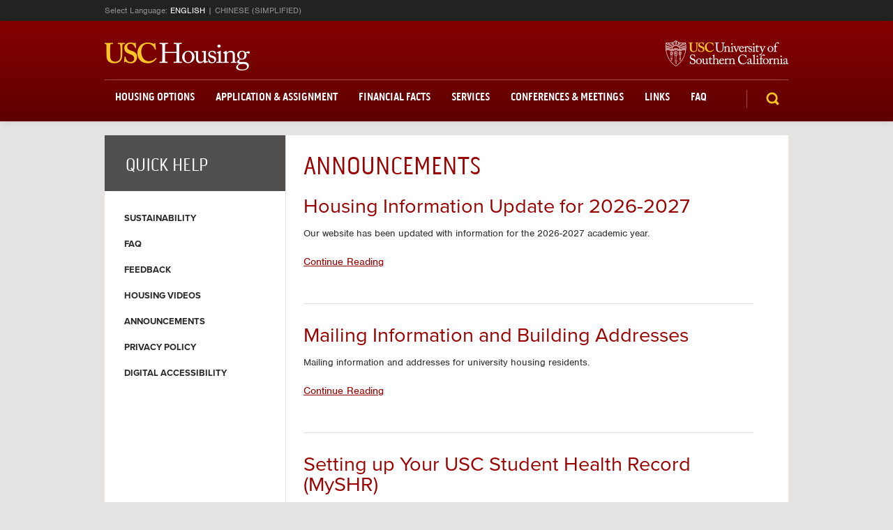

--- FILE ---
content_type: text/html; charset=UTF-8
request_url: https://housing.usc.edu/index.php/announcements/
body_size: 33515
content:
<!doctype html>  

<!--[if IEMobile 7 ]> <html lang="en-US"class="no-js iem7"> <![endif]-->
<!--[if lt IE 7 ]> <html lang="en-US" class="no-js ie6"> <![endif]-->
<!--[if IE 7 ]>    <html lang="en-US" class="no-js ie7"> <![endif]-->
<!--[if IE 8 ]>    <html lang="en-US" class="no-js ie8"> <![endif]-->
<!--[if (gte IE 9)|(gt IEMobile 7)|!(IEMobile)|!(IE)]><!--><html lang="en-US" class="no-js"><!--<![endif]-->
    
    <head>
        <meta charset="utf-8">
        <meta http-equiv="X-UA-Compatible" content="IE=edge,chrome=1">
        
        <title>Announcements | USC Housing</title>
                <meta name="viewport" content="width=device-width, initial-scale=1.0">
        <!-- media-queries.js (fallback) -->
        <!--[if lt IE 9]>
            <script src="http://css3-mediaqueries-js.googlecode.com/svn/trunk/css3-mediaqueries.js"></script>            
        <![endif]-->

        <!-- html5.js -->
        <!--[if lt IE 9]>
            <script src="http://html5shim.googlecode.com/svn/trunk/html5.js"></script>
        <![endif]-->
        
          <link rel="pingback" href="https://housing.usc.edu/xmlrpc.php">

        <!-- wordpress head functions -->
        <meta name='robots' content='max-image-preview:large' />
<link rel="alternate" hreflang="zh-cn" href="https://housing.usc.edu/index.php/announcements/?lang=zh-hans" />
<link rel="alternate" hreflang="en-us" href="https://housing.usc.edu/index.php/announcements/" />
<link rel="alternate" hreflang="x-default" href="https://housing.usc.edu/index.php/announcements/" />
<link rel='dns-prefetch' href='//use.typekit.net' />
<link rel='dns-prefetch' href='//maxcdn.bootstrapcdn.com' />
<link rel='stylesheet' id='wp-publication-archive-frontend-css' href='https://housing.usc.edu/wp-content/plugins/wp-publication-archive/includes/front-end.css?ver=3' type='text/css' media='all' />
<link rel='stylesheet' id='jquery.prettyphoto-css' href='https://housing.usc.edu/wp-content/plugins/wp-video-lightbox/css/prettyPhoto.css?ver=d9b4f9353a2a466910a1a05e32554b94' type='text/css' media='all' />
<link rel='stylesheet' id='video-lightbox-css' href='https://housing.usc.edu/wp-content/plugins/wp-video-lightbox/wp-video-lightbox.css?ver=d9b4f9353a2a466910a1a05e32554b94' type='text/css' media='all' />
<style id='wp-emoji-styles-inline-css' type='text/css'>

	img.wp-smiley, img.emoji {
		display: inline !important;
		border: none !important;
		box-shadow: none !important;
		height: 1em !important;
		width: 1em !important;
		margin: 0 0.07em !important;
		vertical-align: -0.1em !important;
		background: none !important;
		padding: 0 !important;
	}
/*# sourceURL=wp-emoji-styles-inline-css */
</style>
<link rel='stylesheet' id='wp-block-library-css' href='https://housing.usc.edu/wp-includes/css/dist/block-library/style.min.css?ver=d9b4f9353a2a466910a1a05e32554b94' type='text/css' media='all' />
<style id='global-styles-inline-css' type='text/css'>
:root{--wp--preset--aspect-ratio--square: 1;--wp--preset--aspect-ratio--4-3: 4/3;--wp--preset--aspect-ratio--3-4: 3/4;--wp--preset--aspect-ratio--3-2: 3/2;--wp--preset--aspect-ratio--2-3: 2/3;--wp--preset--aspect-ratio--16-9: 16/9;--wp--preset--aspect-ratio--9-16: 9/16;--wp--preset--color--black: #000000;--wp--preset--color--cyan-bluish-gray: #abb8c3;--wp--preset--color--white: #ffffff;--wp--preset--color--pale-pink: #f78da7;--wp--preset--color--vivid-red: #cf2e2e;--wp--preset--color--luminous-vivid-orange: #ff6900;--wp--preset--color--luminous-vivid-amber: #fcb900;--wp--preset--color--light-green-cyan: #7bdcb5;--wp--preset--color--vivid-green-cyan: #00d084;--wp--preset--color--pale-cyan-blue: #8ed1fc;--wp--preset--color--vivid-cyan-blue: #0693e3;--wp--preset--color--vivid-purple: #9b51e0;--wp--preset--gradient--vivid-cyan-blue-to-vivid-purple: linear-gradient(135deg,rgb(6,147,227) 0%,rgb(155,81,224) 100%);--wp--preset--gradient--light-green-cyan-to-vivid-green-cyan: linear-gradient(135deg,rgb(122,220,180) 0%,rgb(0,208,130) 100%);--wp--preset--gradient--luminous-vivid-amber-to-luminous-vivid-orange: linear-gradient(135deg,rgb(252,185,0) 0%,rgb(255,105,0) 100%);--wp--preset--gradient--luminous-vivid-orange-to-vivid-red: linear-gradient(135deg,rgb(255,105,0) 0%,rgb(207,46,46) 100%);--wp--preset--gradient--very-light-gray-to-cyan-bluish-gray: linear-gradient(135deg,rgb(238,238,238) 0%,rgb(169,184,195) 100%);--wp--preset--gradient--cool-to-warm-spectrum: linear-gradient(135deg,rgb(74,234,220) 0%,rgb(151,120,209) 20%,rgb(207,42,186) 40%,rgb(238,44,130) 60%,rgb(251,105,98) 80%,rgb(254,248,76) 100%);--wp--preset--gradient--blush-light-purple: linear-gradient(135deg,rgb(255,206,236) 0%,rgb(152,150,240) 100%);--wp--preset--gradient--blush-bordeaux: linear-gradient(135deg,rgb(254,205,165) 0%,rgb(254,45,45) 50%,rgb(107,0,62) 100%);--wp--preset--gradient--luminous-dusk: linear-gradient(135deg,rgb(255,203,112) 0%,rgb(199,81,192) 50%,rgb(65,88,208) 100%);--wp--preset--gradient--pale-ocean: linear-gradient(135deg,rgb(255,245,203) 0%,rgb(182,227,212) 50%,rgb(51,167,181) 100%);--wp--preset--gradient--electric-grass: linear-gradient(135deg,rgb(202,248,128) 0%,rgb(113,206,126) 100%);--wp--preset--gradient--midnight: linear-gradient(135deg,rgb(2,3,129) 0%,rgb(40,116,252) 100%);--wp--preset--font-size--small: 13px;--wp--preset--font-size--medium: 20px;--wp--preset--font-size--large: 36px;--wp--preset--font-size--x-large: 42px;--wp--preset--spacing--20: 0.44rem;--wp--preset--spacing--30: 0.67rem;--wp--preset--spacing--40: 1rem;--wp--preset--spacing--50: 1.5rem;--wp--preset--spacing--60: 2.25rem;--wp--preset--spacing--70: 3.38rem;--wp--preset--spacing--80: 5.06rem;--wp--preset--shadow--natural: 6px 6px 9px rgba(0, 0, 0, 0.2);--wp--preset--shadow--deep: 12px 12px 50px rgba(0, 0, 0, 0.4);--wp--preset--shadow--sharp: 6px 6px 0px rgba(0, 0, 0, 0.2);--wp--preset--shadow--outlined: 6px 6px 0px -3px rgb(255, 255, 255), 6px 6px rgb(0, 0, 0);--wp--preset--shadow--crisp: 6px 6px 0px rgb(0, 0, 0);}:where(.is-layout-flex){gap: 0.5em;}:where(.is-layout-grid){gap: 0.5em;}body .is-layout-flex{display: flex;}.is-layout-flex{flex-wrap: wrap;align-items: center;}.is-layout-flex > :is(*, div){margin: 0;}body .is-layout-grid{display: grid;}.is-layout-grid > :is(*, div){margin: 0;}:where(.wp-block-columns.is-layout-flex){gap: 2em;}:where(.wp-block-columns.is-layout-grid){gap: 2em;}:where(.wp-block-post-template.is-layout-flex){gap: 1.25em;}:where(.wp-block-post-template.is-layout-grid){gap: 1.25em;}.has-black-color{color: var(--wp--preset--color--black) !important;}.has-cyan-bluish-gray-color{color: var(--wp--preset--color--cyan-bluish-gray) !important;}.has-white-color{color: var(--wp--preset--color--white) !important;}.has-pale-pink-color{color: var(--wp--preset--color--pale-pink) !important;}.has-vivid-red-color{color: var(--wp--preset--color--vivid-red) !important;}.has-luminous-vivid-orange-color{color: var(--wp--preset--color--luminous-vivid-orange) !important;}.has-luminous-vivid-amber-color{color: var(--wp--preset--color--luminous-vivid-amber) !important;}.has-light-green-cyan-color{color: var(--wp--preset--color--light-green-cyan) !important;}.has-vivid-green-cyan-color{color: var(--wp--preset--color--vivid-green-cyan) !important;}.has-pale-cyan-blue-color{color: var(--wp--preset--color--pale-cyan-blue) !important;}.has-vivid-cyan-blue-color{color: var(--wp--preset--color--vivid-cyan-blue) !important;}.has-vivid-purple-color{color: var(--wp--preset--color--vivid-purple) !important;}.has-black-background-color{background-color: var(--wp--preset--color--black) !important;}.has-cyan-bluish-gray-background-color{background-color: var(--wp--preset--color--cyan-bluish-gray) !important;}.has-white-background-color{background-color: var(--wp--preset--color--white) !important;}.has-pale-pink-background-color{background-color: var(--wp--preset--color--pale-pink) !important;}.has-vivid-red-background-color{background-color: var(--wp--preset--color--vivid-red) !important;}.has-luminous-vivid-orange-background-color{background-color: var(--wp--preset--color--luminous-vivid-orange) !important;}.has-luminous-vivid-amber-background-color{background-color: var(--wp--preset--color--luminous-vivid-amber) !important;}.has-light-green-cyan-background-color{background-color: var(--wp--preset--color--light-green-cyan) !important;}.has-vivid-green-cyan-background-color{background-color: var(--wp--preset--color--vivid-green-cyan) !important;}.has-pale-cyan-blue-background-color{background-color: var(--wp--preset--color--pale-cyan-blue) !important;}.has-vivid-cyan-blue-background-color{background-color: var(--wp--preset--color--vivid-cyan-blue) !important;}.has-vivid-purple-background-color{background-color: var(--wp--preset--color--vivid-purple) !important;}.has-black-border-color{border-color: var(--wp--preset--color--black) !important;}.has-cyan-bluish-gray-border-color{border-color: var(--wp--preset--color--cyan-bluish-gray) !important;}.has-white-border-color{border-color: var(--wp--preset--color--white) !important;}.has-pale-pink-border-color{border-color: var(--wp--preset--color--pale-pink) !important;}.has-vivid-red-border-color{border-color: var(--wp--preset--color--vivid-red) !important;}.has-luminous-vivid-orange-border-color{border-color: var(--wp--preset--color--luminous-vivid-orange) !important;}.has-luminous-vivid-amber-border-color{border-color: var(--wp--preset--color--luminous-vivid-amber) !important;}.has-light-green-cyan-border-color{border-color: var(--wp--preset--color--light-green-cyan) !important;}.has-vivid-green-cyan-border-color{border-color: var(--wp--preset--color--vivid-green-cyan) !important;}.has-pale-cyan-blue-border-color{border-color: var(--wp--preset--color--pale-cyan-blue) !important;}.has-vivid-cyan-blue-border-color{border-color: var(--wp--preset--color--vivid-cyan-blue) !important;}.has-vivid-purple-border-color{border-color: var(--wp--preset--color--vivid-purple) !important;}.has-vivid-cyan-blue-to-vivid-purple-gradient-background{background: var(--wp--preset--gradient--vivid-cyan-blue-to-vivid-purple) !important;}.has-light-green-cyan-to-vivid-green-cyan-gradient-background{background: var(--wp--preset--gradient--light-green-cyan-to-vivid-green-cyan) !important;}.has-luminous-vivid-amber-to-luminous-vivid-orange-gradient-background{background: var(--wp--preset--gradient--luminous-vivid-amber-to-luminous-vivid-orange) !important;}.has-luminous-vivid-orange-to-vivid-red-gradient-background{background: var(--wp--preset--gradient--luminous-vivid-orange-to-vivid-red) !important;}.has-very-light-gray-to-cyan-bluish-gray-gradient-background{background: var(--wp--preset--gradient--very-light-gray-to-cyan-bluish-gray) !important;}.has-cool-to-warm-spectrum-gradient-background{background: var(--wp--preset--gradient--cool-to-warm-spectrum) !important;}.has-blush-light-purple-gradient-background{background: var(--wp--preset--gradient--blush-light-purple) !important;}.has-blush-bordeaux-gradient-background{background: var(--wp--preset--gradient--blush-bordeaux) !important;}.has-luminous-dusk-gradient-background{background: var(--wp--preset--gradient--luminous-dusk) !important;}.has-pale-ocean-gradient-background{background: var(--wp--preset--gradient--pale-ocean) !important;}.has-electric-grass-gradient-background{background: var(--wp--preset--gradient--electric-grass) !important;}.has-midnight-gradient-background{background: var(--wp--preset--gradient--midnight) !important;}.has-small-font-size{font-size: var(--wp--preset--font-size--small) !important;}.has-medium-font-size{font-size: var(--wp--preset--font-size--medium) !important;}.has-large-font-size{font-size: var(--wp--preset--font-size--large) !important;}.has-x-large-font-size{font-size: var(--wp--preset--font-size--x-large) !important;}
/*# sourceURL=global-styles-inline-css */
</style>

<style id='classic-theme-styles-inline-css' type='text/css'>
/*! This file is auto-generated */
.wp-block-button__link{color:#fff;background-color:#32373c;border-radius:9999px;box-shadow:none;text-decoration:none;padding:calc(.667em + 2px) calc(1.333em + 2px);font-size:1.125em}.wp-block-file__button{background:#32373c;color:#fff;text-decoration:none}
/*# sourceURL=/wp-includes/css/classic-themes.min.css */
</style>
<link rel='stylesheet' id='flexslider-css' href='https://housing.usc.edu/wp-content/plugins/housing-plugin/css/flexslider.css?ver=d9b4f9353a2a466910a1a05e32554b94' type='text/css' media='all' />
<link rel='stylesheet' id='tablepress-default-css' href='https://housing.usc.edu/wp-content/plugins/tablepress/css/build/default.css?ver=3.2.6' type='text/css' media='all' />
<link rel='stylesheet' id='housing-css' href='https://housing.usc.edu/wp-content/plugins/housing-plugin/css/style-jr.css?ver=1740499897' type='text/css' media='all' />
<link rel='stylesheet' id='bootstrap-css' href='https://housing.usc.edu/wp-content/themes/wordpress-bootstrap-master/library/css/bootstrap.css?ver=1.0' type='text/css' media='all' />
<link rel='stylesheet' id='font-css' href='https://housing.usc.edu/wp-content/plugins/housing-plugin/css/font.css?ver=1639496580' type='text/css' media='all' />
<link rel='stylesheet' id='icon-css' href='https://housing.usc.edu/wp-content/plugins/housing-plugin/css/icon.css?ver=1693251974' type='text/css' media='all' />
<link rel='stylesheet' id='search-css' href='https://housing.usc.edu/wp-content/plugins/housing-plugin/css/search.css?ver=1639496580' type='text/css' media='all' />
<link rel='stylesheet' id='bootstrap-responsive-css' href='https://housing.usc.edu/wp-content/themes/wordpress-bootstrap-master/library/css/responsive.css?ver=1.0' type='text/css' media='all' />
<link rel='stylesheet' id='wp-bootstrap-css' href='https://housing.usc.edu/wp-content/themes/housing/style.css?ver=1.0' type='text/css' media='all' />
<link rel='stylesheet' id='housing-custom-css' href='https://housing.usc.edu/wp-content/themes/housing/custom.css?ver=d9b4f9353a2a466910a1a05e32554b94' type='text/css' media='all' />
<link rel='stylesheet' id='responsive-housing-css' href='https://housing.usc.edu/wp-content/plugins/housing-plugin/css/responsive.css?ver=1709269109' type='text/css' media='all' />
<link rel='stylesheet' id='retina-css' href='https://housing.usc.edu/wp-content/plugins/housing-plugin/css/retina.css?ver=d9b4f9353a2a466910a1a05e32554b94' type='text/css' media='all' />
<link rel='stylesheet' id='font-awesome-css' href='//maxcdn.bootstrapcdn.com/font-awesome/latest/css/font-awesome.min.css?ver=d9b4f9353a2a466910a1a05e32554b94' type='text/css' media='all' />
<link rel='stylesheet' id='wpml-legacy-dropdown-0-css' href='https://housing.usc.edu/wp-content/plugins/sitepress-multilingual-cms/templates/language-switchers/legacy-dropdown/style.min.css?ver=1' type='text/css' media='all' />
<style id='wpml-legacy-dropdown-0-inline-css' type='text/css'>
.wpml-ls-statics-shortcode_actions, .wpml-ls-statics-shortcode_actions .wpml-ls-sub-menu, .wpml-ls-statics-shortcode_actions a {border-color:#cdcdcd;}.wpml-ls-statics-shortcode_actions a, .wpml-ls-statics-shortcode_actions .wpml-ls-sub-menu a, .wpml-ls-statics-shortcode_actions .wpml-ls-sub-menu a:link, .wpml-ls-statics-shortcode_actions li:not(.wpml-ls-current-language) .wpml-ls-link, .wpml-ls-statics-shortcode_actions li:not(.wpml-ls-current-language) .wpml-ls-link:link {color:#444444;background-color:#ffffff;}.wpml-ls-statics-shortcode_actions .wpml-ls-sub-menu a:hover,.wpml-ls-statics-shortcode_actions .wpml-ls-sub-menu a:focus, .wpml-ls-statics-shortcode_actions .wpml-ls-sub-menu a:link:hover, .wpml-ls-statics-shortcode_actions .wpml-ls-sub-menu a:link:focus {color:#000000;background-color:#eeeeee;}.wpml-ls-statics-shortcode_actions .wpml-ls-current-language > a {color:#444444;background-color:#ffffff;}.wpml-ls-statics-shortcode_actions .wpml-ls-current-language:hover>a, .wpml-ls-statics-shortcode_actions .wpml-ls-current-language>a:focus {color:#000000;background-color:#eeeeee;}
/*# sourceURL=wpml-legacy-dropdown-0-inline-css */
</style>
<link rel='stylesheet' id='bookly-ladda.min.css-css' href='https://housing.usc.edu/wp-content/plugins/bookly-responsive-appointment-booking-tool/frontend/resources/css/ladda.min.css?ver=26.3' type='text/css' media='all' />
<link rel='stylesheet' id='bookly-tailwind.css-css' href='https://housing.usc.edu/wp-content/plugins/bookly-responsive-appointment-booking-tool/backend/resources/tailwind/tailwind.css?ver=26.3' type='text/css' media='all' />
<link rel='stylesheet' id='bookly-modern-booking-form-calendar.css-css' href='https://housing.usc.edu/wp-content/plugins/bookly-responsive-appointment-booking-tool/frontend/resources/css/modern-booking-form-calendar.css?ver=26.3' type='text/css' media='all' />
<link rel='stylesheet' id='bookly-bootstrap-icons.min.css-css' href='https://housing.usc.edu/wp-content/plugins/bookly-responsive-appointment-booking-tool/frontend/resources/css/bootstrap-icons.min.css?ver=26.3' type='text/css' media='all' />
<link rel='stylesheet' id='bookly-intlTelInput.css-css' href='https://housing.usc.edu/wp-content/plugins/bookly-responsive-appointment-booking-tool/frontend/resources/css/intlTelInput.css?ver=26.3' type='text/css' media='all' />
<link rel='stylesheet' id='bookly-bookly-main.css-css' href='https://housing.usc.edu/wp-content/plugins/bookly-responsive-appointment-booking-tool/frontend/resources/css/bookly-main.css?ver=26.3' type='text/css' media='all' />
<link rel='stylesheet' id='bookly-bootstrap.min.css-css' href='https://housing.usc.edu/wp-content/plugins/bookly-responsive-appointment-booking-tool/backend/resources/bootstrap/css/bootstrap.min.css?ver=26.3' type='text/css' media='all' />
<link rel='stylesheet' id='bookly-customer-profile.css-css' href='https://housing.usc.edu/wp-content/plugins/bookly-addon-pro/frontend/modules/customer_profile/resources/css/customer-profile.css?ver=9.5' type='text/css' media='all' />
<script type="text/javascript" src="https://housing.usc.edu/wp-includes/js/jquery/jquery.min.js?ver=3.7.1" id="jquery-core-js"></script>
<script type="text/javascript" src="https://housing.usc.edu/wp-includes/js/jquery/jquery-migrate.min.js?ver=3.4.1" id="jquery-migrate-js"></script>
<script type="text/javascript" src="https://housing.usc.edu/wp-content/plugins/housing-plugin/js/custom_modal.js?ver=d9b4f9353a2a466910a1a05e32554b94" id="modal-js-js"></script>
<script type="text/javascript" src="https://housing.usc.edu/wp-content/themes/wordpress-bootstrap-master/library/js/modernizr.full.min.js?ver=1.2" id="modernizr-js"></script>
<script type="text/javascript" src="https://housing.usc.edu/wp-content/plugins/housing-plugin/js/jquery.dlmenu.js?ver=d9b4f9353a2a466910a1a05e32554b94" id="housing-responsive-menu-js-js"></script>
<script type="text/javascript" id="housing-js-js-extra">
/* <![CDATA[ */
var translationLinks = {"english":"#","chinese":"https://housing.usc.edu/index.php/announcements/?lang=zh-hans"};
//# sourceURL=housing-js-js-extra
/* ]]> */
</script>
<script type="text/javascript" src="https://housing.usc.edu/wp-content/plugins/housing-plugin/js/housing.js?ver=1740499897" id="housing-js-js"></script>
<script type="text/javascript" id="search-js-js-extra">
/* <![CDATA[ */
var MyAjax = {"ajaxurl":"https://housing.usc.edu/wp-admin/admin-ajax.php"};
//# sourceURL=search-js-js-extra
/* ]]> */
</script>
<script type="text/javascript" src="https://housing.usc.edu/wp-content/plugins/housing-plugin/js/search.js?ver=1639496580" id="search-js-js"></script>
<script type="text/javascript" src="https://housing.usc.edu/wp-content/plugins/wp-video-lightbox/js/jquery.prettyPhoto.js?ver=3.1.6" id="jquery.prettyphoto-js"></script>
<script type="text/javascript" id="video-lightbox-js-extra">
/* <![CDATA[ */
var vlpp_vars = {"prettyPhoto_rel":"wp-video-lightbox","animation_speed":"fast","slideshow":"5000","autoplay_slideshow":"false","opacity":"0.80","show_title":"true","allow_resize":"true","allow_expand":"true","default_width":"640","default_height":"480","counter_separator_label":"/","theme":"pp_default","horizontal_padding":"20","hideflash":"false","wmode":"opaque","autoplay":"false","modal":"false","deeplinking":"false","overlay_gallery":"true","overlay_gallery_max":"30","keyboard_shortcuts":"true","ie6_fallback":"true"};
//# sourceURL=video-lightbox-js-extra
/* ]]> */
</script>
<script type="text/javascript" src="https://housing.usc.edu/wp-content/plugins/wp-video-lightbox/js/video-lightbox.js?ver=3.1.6" id="video-lightbox-js"></script>
<script type="text/javascript" src="https://housing.usc.edu/wp-content/plugins/housing-plugin/js/jquery.flexslider-min.js?ver=d9b4f9353a2a466910a1a05e32554b94" id="flexslider-js-js"></script>
<script type="text/javascript" src="https://housing.usc.edu/wp-content/plugins/housing-plugin/js/ua-parser.min.js?ver=d9b4f9353a2a466910a1a05e32554b94" id="ua-parser-js-js"></script>
<script type="text/javascript" src="//use.typekit.net/aql1uaa.js?ver=d9b4f9353a2a466910a1a05e32554b94" id="typekit-js"></script>
<script type="text/javascript" src="https://housing.usc.edu/wp-content/plugins/stop-user-enumeration/frontend/js/frontend.js?ver=1.7.7" id="stop-user-enumeration-js" defer="defer" data-wp-strategy="defer"></script>
<script type="text/javascript" src="https://housing.usc.edu/wp-content/plugins/sitepress-multilingual-cms/templates/language-switchers/legacy-dropdown/script.min.js?ver=1" id="wpml-legacy-dropdown-0-js"></script>
<script type="text/javascript" src="https://housing.usc.edu/wp-content/plugins/bookly-responsive-appointment-booking-tool/backend/resources/js/moment.min.js?ver=26.3" id="bookly-moment.min.js-js"></script>
<script type="text/javascript" src="https://housing.usc.edu/wp-content/plugins/bookly-responsive-appointment-booking-tool/frontend/resources/js/spin.min.js?ver=26.3" id="bookly-spin.min.js-js"></script>
<script type="text/javascript" id="bookly-globals-js-extra">
/* <![CDATA[ */
var BooklyL10nGlobal = {"csrf_token":"5ceda22b92","ajax_url_backend":"https://housing.usc.edu/wp-admin/admin-ajax.php","ajax_url_frontend":"https://housing.usc.edu/wp-admin/admin-ajax.php?lang=en","mjsTimeFormat":"h:mm a","datePicker":{"format":"MMMM D, YYYY","monthNames":["January","February","March","April","May","June","July","August","September","October","November","December"],"daysOfWeek":["Sun","Mon","Tue","Wed","Thu","Fri","Sat"],"firstDay":0,"monthNamesShort":["Jan","Feb","Mar","Apr","May","Jun","Jul","Aug","Sep","Oct","Nov","Dec"],"dayNames":["Sunday","Monday","Tuesday","Wednesday","Thursday","Friday","Saturday"],"dayNamesShort":["Sun","Mon","Tue","Wed","Thu","Fri","Sat"],"meridiem":{"am":"am","pm":"pm","AM":"AM","PM":"PM"}},"dateRange":{"format":"MMMM D, YYYY","applyLabel":"Apply","cancelLabel":"Cancel","fromLabel":"From","toLabel":"To","customRangeLabel":"Custom range","tomorrow":"Tomorrow","today":"Today","anyTime":"Any time","yesterday":"Yesterday","last_7":"Last 7 days","last_30":"Last 30 days","next_7":"Next 7 days","next_30":"Next 30 days","thisMonth":"This month","nextMonth":"Next month","lastMonth":"Last month","firstDay":0},"l10n":{"apply":"Apply","cancel":"Cancel","areYouSure":"Are you sure?"},"addons":["pro","custom-duration","custom-fields","recurring-appointments"],"cloud_products":[],"data":{}};
//# sourceURL=bookly-globals-js-extra
/* ]]> */
</script>
<script type="text/javascript" src="https://housing.usc.edu/wp-content/plugins/bookly-responsive-appointment-booking-tool/frontend/resources/js/ladda.min.js?ver=26.3" id="bookly-ladda.min.js-js"></script>
<script type="text/javascript" src="https://housing.usc.edu/wp-content/plugins/bookly-responsive-appointment-booking-tool/frontend/resources/js/hammer.min.js?ver=26.3" id="bookly-hammer.min.js-js"></script>
<script type="text/javascript" src="https://housing.usc.edu/wp-content/plugins/bookly-responsive-appointment-booking-tool/frontend/resources/js/jquery.hammer.min.js?ver=26.3" id="bookly-jquery.hammer.min.js-js"></script>
<script type="text/javascript" src="https://housing.usc.edu/wp-content/plugins/bookly-responsive-appointment-booking-tool/frontend/resources/js/qrcode.js?ver=26.3" id="bookly-qrcode.js-js"></script>
<script type="text/javascript" id="bookly-bookly.min.js-js-extra">
/* <![CDATA[ */
var BooklyL10n = {"ajaxurl":"https://housing.usc.edu/wp-admin/admin-ajax.php?lang=en","csrf_token":"5ceda22b92","months":["January","February","March","April","May","June","July","August","September","October","November","December"],"days":["Sunday","Monday","Tuesday","Wednesday","Thursday","Friday","Saturday"],"daysShort":["Sun","Mon","Tue","Wed","Thu","Fri","Sat"],"monthsShort":["Jan","Feb","Mar","Apr","May","Jun","Jul","Aug","Sep","Oct","Nov","Dec"],"show_more":"Show more","sessionHasExpired":"Your session has expired. Please press \"Ok\" to refresh the page"};
//# sourceURL=bookly-bookly.min.js-js-extra
/* ]]> */
</script>
<script type="text/javascript" src="https://housing.usc.edu/wp-content/plugins/bookly-responsive-appointment-booking-tool/frontend/resources/js/bookly.min.js?ver=26.3" id="bookly-bookly.min.js-js"></script>
<script type="text/javascript" src="https://housing.usc.edu/wp-content/plugins/bookly-responsive-appointment-booking-tool/frontend/resources/js/intlTelInput.min.js?ver=26.3" id="bookly-intlTelInput.min.js-js"></script>
<script type="text/javascript" id="bookly-customer-profile.js-js-extra">
/* <![CDATA[ */
var BooklyCustomerProfileL10n = {"csrf_token":"5ceda22b92","show_more":"Show more"};
//# sourceURL=bookly-customer-profile.js-js-extra
/* ]]> */
</script>
<script type="text/javascript" src="https://housing.usc.edu/wp-content/plugins/bookly-addon-pro/frontend/modules/customer_profile/resources/js/customer-profile.js?ver=9.5" id="bookly-customer-profile.js-js"></script>
<script type="text/javascript" src="https://housing.usc.edu/wp-content/themes/wordpress-bootstrap-master/library/js/bootstrap.min.js?ver=1.2" id="bootstrap-js"></script>
<script type="text/javascript" src="https://housing.usc.edu/wp-content/themes/wordpress-bootstrap-master/library/js/scripts.js?ver=1.2" id="wpbs-scripts-js"></script>
<link rel="https://api.w.org/" href="https://housing.usc.edu/index.php/wp-json/" /><meta name="generator" content="WPML ver:4.8.6 stt:61,1;" />

		<!-- GA Google Analytics @ https://m0n.co/ga -->
		<script async src="https://www.googletagmanager.com/gtag/js?id=G-96C12H64H3"></script>
		<script>
			window.dataLayer = window.dataLayer || [];
			function gtag(){dataLayer.push(arguments);}
			gtag('js', new Date());
			gtag('config', 'G-96C12H64H3');
		</script>

	<script>try{Typekit.load();}catch(e){}</script><script>
            WP_VIDEO_LIGHTBOX_VERSION="1.9.12";
            WP_VID_LIGHTBOX_URL="https://housing.usc.edu/wp-content/plugins/wp-video-lightbox";
                        function wpvl_paramReplace(name, string, value) {
                // Find the param with regex
                // Grab the first character in the returned string (should be ? or &)
                // Replace our href string with our new value, passing on the name and delimeter

                var re = new RegExp("[\?&]" + name + "=([^&#]*)");
                var matches = re.exec(string);
                var newString;

                if (matches === null) {
                    // if there are no params, append the parameter
                    newString = string + '?' + name + '=' + value;
                } else {
                    var delimeter = matches[0].charAt(0);
                    newString = string.replace(re, delimeter + name + "=" + value);
                }
                return newString;
            }
            </script><style type="text/css">.recentcomments a{display:inline !important;padding:0 !important;margin:0 !important;}</style><link rel="icon" href="https://housing.usc.edu/wp-content/uploads/2023/10/usc-favicon-110x110.webp" sizes="32x32" />
<link rel="icon" href="https://housing.usc.edu/wp-content/uploads/2023/10/usc-favicon.webp" sizes="192x192" />
<link rel="apple-touch-icon" href="https://housing.usc.edu/wp-content/uploads/2023/10/usc-favicon.webp" />
<meta name="msapplication-TileImage" content="https://housing.usc.edu/wp-content/uploads/2023/10/usc-favicon.webp" />
		<style type="text/css" id="wp-custom-css">
			.tablepress>:not(caption)>*>*{
	vertical-align: middle;
}

:focus-visible {
	outline: 5px solid lightblue !important;
	outline-offset: 5px !important;
 }

#main p.meta,
.pagination a,
.alert,
.alert-info {
	color: #1a1a1a !important;
	font-style: normal;
}

ul.map-links-lists li a#campus-cruiser-dropdown:hover,
ul.map-links-lists li a#bus-routes-dropdown:hover,
ul.map-links-lists li a#emergency-phones-dropdown:hover {
	background-color: #ffcc00;
	color: #990000;
}

#map-dropdown-container .dropdown > li, #map-layer-container .dropdown > li, #map-dropdown-container .dropdown a, #map-layer-container .dropdown a {
    text-align: center;
    padding: 12px;
}

.footer-logo-container .footer-copyright-text {
	color: white;
}

ul.map-links-lists li a#nonfreshmen-dropdown {
	color: #990000;
}


.backgroundsize #content-buildings .expand-link-container a.expand-link:hover{
background-image: url('https://housing.usc.edu/wp-content/plugins/housing-plugin/img/expanded_content_vectors_cardinal.png');
}
a.menu-item-button:hover {
	background-image: url('https://housing.usc.edu/wp-content/plugins/housing-plugin/img/menu_item_buttons_cardinal.png');
}

#map-dropdown-container #nonfreshmen-dropdown .dropdown-ico {
	background-image: url('https://housing.usc.edu/wp-content/plugins/housing-plugin/img/cardinal_bottom_arrow.png');
	background-position: 0;
}

.building-search.special-menu-link span {
	background: black;
	color: white;
}
#search-bar-header #s {
	color: white;
}

a[data-id="search-building-feature-air-conditioning-zh-hans"] span.search-filter-icon {
    background-position: 0 -315px;
}

a[data-id="search-building-feature-atm-machine-zh-hans"] span.search-filter-icon {
    background-position: -65px -315px;
}

a[data-id="search-building-feature-community-bathroom-zh-hans"] span.search-filter-icon {
    background-position: -130px -315px;
}

a[data-id="search-building-feature-customer-service-center-zh-hans"] span.search-filter-icon {
    background-position: -195px -315px;
}

a[data-id="search-building-feature-electricity-included-zh-hans"] span.search-filter-icon {
    background-position: -260px -315px;
}

a[data-id="search-building-feature-parking-zh-hans"] span.search-filter-icon {
    background-position: -325px -315px;
}

a[data-id="search-building-feature-recreational-facilities-zh-hans"] span.search-filter-icon {
    background-position: -390px -315px;
}

a[data-id="search-building-feature-required-meal-plan-zh-hans"] span.search-filter-icon {
    background-position: -455px -315px;
}

a[data-id="search-building-feature-residential-college-zh-hans"] span.search-filter-icon {
    background-position: -520px -315px;
}

a[data-id="search-building-feature-shuttle-stop-zh-hans"] span.search-filter-icon {
    background-position: -585px -315px;
}

a[data-id="search-building-feature-special-interest-community-zh-hans"] span.search-filter-icon {
    background-position: -650px -315px;
}

a[data-id="search-building-feature-required-apartment-meal-plan-zh-hans"] span.search-filter-icon {
    background-position: -715px -315px;
}

a[data-id="search-building-feature-twelve-month-contract-zh-hans"] span.search-filter-icon {
    background-position: -780px -315px;
}

a[data-id="search-building-feature-nine-month-contract-zh-hans"] span.search-filter-icon {
    background-position: -845px -315px;
}

a[data-id="search-building-feature-air-conditioning-zh-hans"]:hover span.search-filter-icon, a[data-id="search-building-feature-air-conditioning-zh-hans"].active span.search-filter-icon {
    background-position: 0 -265px;
}

a[data-id="search-building-feature-atm-machine-zh-hans"]:hover span.search-filter-icon, a[data-id="search-building-feature-atm-machine-zh-hans"].active span.search-filter-icon {
    background-position: -65px -265px;
}

a[data-id="search-building-feature-community-bathroom-zh-hans"]:hover span.search-filter-icon, a[data-id="search-building-feature-community-bathroom-zh-hans"].active span.search-filter-icon {
    background-position: -130px -265px;
}

a[data-id="search-building-feature-customer-service-center-zh-hans"]:hover span.search-filter-icon, a[data-id="search-building-feature-customer-service-center-zh-hans"].active span.search-filter-icon {
    background-position: -195px -265px;
}

a[data-id="search-building-feature-electricity-included-zh-hans"]:hover span.search-filter-icon, a[data-id="search-building-feature-electricity-included-zh-hans"].active span.search-filter-icon {
    background-position: -260px -265px;
}

a[data-id="search-building-feature-parking-zh-hans"]:hover span.search-filter-icon, a[data-id="search-building-feature-parking-zh-hans"].active span.search-filter-icon {
    background-position: -325px -265px;
}

a[data-id="search-building-feature-recreational-facilities-zh-hans"]:hover span.search-filter-icon, a[data-id="search-building-feature-recreational-facilities-zh-hans"].active span.search-filter-icon {
    background-position: -390px -265px;
}

a[data-id="search-building-feature-required-meal-plan-zh-hans"]:hover span.search-filter-icon, a[data-id="search-building-feature-required-meal-plan-zh-hans"].active span.search-filter-icon {
    background-position: -455px -265px;
}

a[data-id="search-building-feature-residential-college-zh-hans"]:hover span.search-filter-icon, a[data-id="search-building-feature-residential-college-zh-hans"].active span.search-filter-icon {
    background-position: -520px -265px;
}

a[data-id="search-building-feature-shuttle-stop-zh-hans"]:hover span.search-filter-icon, a[data-id="search-building-feature-shuttle-stop-zh-hans"].active span.search-filter-icon {
    background-position: -585px -265px;
}

a[data-id="search-building-feature-special-interest-community-zh-hans"]:hover span.search-filter-icon, a[data-id="search-building-feature-special-interest-community-zh-hans"].active span.search-filter-icon {
    background-position: -650px -265px;
}

a[data-id="search-building-feature-required-apartment-meal-plan-zh-hans"]:hover span.search-filter-icon, a[data-id="search-building-feature-required-apartment-meal-plan-zh-hans"].active span.search-filter-icon {
    background-position: -715px -265px;
}

a[data-id="search-building-feature-twelve-month-contract-zh-hans"]:hover span.search-filter-icon, a[data-id="search-building-feature-twelve-month-contract-zh-hans"].active span.search-filter-icon {
    background-position: -780px -265px;
}

a[data-id="search-building-feature-nine-month-contract-zh-hans"]:hover span.search-filter-icon, a[data-id="search-building-feature-nine-month-contract-zh-hans"].active span.search-filter-icon {
    background-position: -845px -265px;
}


a[data-id="search-class-standing-freshmen-zh-hans"] span.search-filter-icon {
    background-position: 0 -115px;
}

a[data-id="search-class-standing-undergraduate-zh-hans"] span.search-filter-icon {
    background-position: -100px -115px;
}

a[data-id="search-class-standing-graduate-zh-hans"] span.search-filter-icon {
    background-position: -200px -115px;
}

a[data-id="search-class-standing-families-zh-hans"] span.search-filter-icon {
    background-position: -300px -115px;
}

a[data-id="search-class-standing-freshmen-zh-hans"]:hover span.search-filter-icon, a[data-id="search-class-standing-freshmen-zh-hans"].active span.search-filter-icon {
    background-position: 0 -65px;
}

a[data-id="search-class-standing-undergraduate-zh-hans"]:hover span.search-filter-icon, a[data-id="search-class-standing-undergraduate-zh-hans"].active span.search-filter-icon {
    background-position: -100px -65px;
}

a[data-id="search-class-standing-graduate-zh-hans"]:hover span.search-filter-icon, a[data-id="search-class-standing-graduate-zh-hans"].active span.search-filter-icon {
    background-position: -200px -65px;
}

a[data-id="search-class-standing-families-zh-hans"]:hover span.search-filter-icon, a[data-id="search-class-standing-families-zh-hans"].active span.search-filter-icon {
    background-position: -300px -65px;
}

article a { color:#990000; text-decoration: underline; }
article #faq-section-list a { text-decoration: none; }

.special .interactive-housing-map-hsc.menu-item-button[title="interactive-housing-map-hsc"] > span:nth-child(2),
.menu-item-button.interactive-housing-map-hsc.special-menu-link .map-campus-title { background: #990000; visibility: hidden; }

.single-faq .type-faq .meta{
    display:none;
}		</style>
		        <!-- end of wordpress head -->

        <!-- theme options from options panel -->
        <style>
        h1, h2, h3, h4, h5, h6{ 
          font-family: Arial; 
          font-weight: Normal; 
          color: ; 
        }
        body{ 
          font-family: Arial; 
          font-weight: Normal; 
          color: ; 
        }
        #main article {
          border-bottom: none;
        }
        </style>
        <!-- typeahead plugin - if top nav search bar enabled -->
                
    </head>
    
    <body class="archive post-type-archive post-type-archive-announcements wp-theme-wordpress-bootstrap-master wp-child-theme-housing">
    <a href="#main" class="skip" >Skip to Content</a>
		<div class="paulund_block_page"></div>
        <div class="paulund_modal_box">
			<a href="#" class="paulund_modal_close"><span class="sr-only">PLEASE UPGRADE YOUR BROWSER</span></a>
			<div class="paulund_inner_modal_box">
				<p>PLEASE UPGRADE YOUR BROWSER</p>
				<p>This website is not supported by Internet Explorer 7 and will not display properly. Please upgrade your browser to the most current version of Internet Explorer.</p>
				<a class="rectangle-button" href="http://windows.microsoft.com/en-us/internet-explorer/download-ie" target="_blank">Download Internet Explorer<!--div id="btnDownload"></div--></a>
			</div>
		</div>

<!--- Page-specific modal boxes -->
<h1 class="sr-only">USC Housing</h1>
        <header>
			<h2 class="sr-only">Site Navigation</h2>
            <div id="inner-header" class="clearfix">
<div class="flex-nav">
				<div id="translation-menu-container" class="clearfix hidden-mobile">
					<div id="translation-menu" class="container-fluid">
						Select Language: 	<ul class="menu-translation menu">
		<li  class="menu-item menu-item-type-custom menu-item-object-custom ">
            <a href="#" class='translation-link-english'>English</a>
		</li>
		<li class="menu-item menu-item-type-custom menu-item-object-custom ">
			<a href="https://housing.usc.edu/index.php/announcements/?lang=zh-hans" class='translation-link-chinese'>Chinese (Simplified)</a>
		</li>
	</ul>
						</div>
				</div>

        
                <div class="navbar navbar-fixed-top">

					
					<!-- Housing Options --><!--  -->
					<div class="dropdown-menu fullwidth-menu" data-role="menu" data-labelledby="menu-item-28">
						<div class="dropdown-menu-inner">
							<div class="container-fluid">
								<div class="row-fluid"><div class='span3'><h3>Freshman Residence Halls</h3><ul><li><a href='https://housing.usc.edu/index.php/buildings/birnkrant-residential-college/'>Birnkrant Residential College</a></li><li><a href='https://housing.usc.edu/index.php/buildings/marks-tower/'>Marks Tower</a></li><li><a href='https://housing.usc.edu/index.php/buildings/new-north-residential-college/'>New North Residential College</a></li><li><a href='https://housing.usc.edu/index.php/buildings/pardee-tower/'>Pardee Tower</a></li></ul><h3>Freshman Suites</h3><ul><li><a href='https://housing.usc.edu/index.php/buildings/mccarthy-honors-residential-college/'>McCarthy Honors Residential College</a></li><li><a href='https://housing.usc.edu/index.php/buildings/arts-humanities-residential-college-at-parkside/'>Parkside Arts &#038; Humanities Residential College</a></li><li><a href='https://housing.usc.edu/index.php/buildings/international-residential-college-at-parkside/'>Parkside International Residential College</a></li></ul><h3>Freshman Apartments</h3><ul><li><a href='https://housing.usc.edu/index.php/buildings/usc-village-building-6/'>Cale and Irani Residential College</a></li><li><a href='https://housing.usc.edu/index.php/buildings/cardinal-gardens-2/'>Cardinal Gardens</a></li><li><a href='https://housing.usc.edu/index.php/buildings/parkside-apartments/'>Parkside Apartments</a></li><li><a href='https://housing.usc.edu/index.php/buildings/webb-tower-residential-college/'>Webb Tower</a></li></ul><h3>Undergraduate Apartments</h3><ul><li><a href='https://housing.usc.edu/index.php/buildings/annenberg-house/'>Annenberg</a></li><li><a href='https://housing.usc.edu/index.php/buildings/usc-village-building-6/'>Cale and Irani Residential College</a></li><li><a href='https://housing.usc.edu/index.php/buildings/cardinal-n-gold/'>Cardinal &#8216;N Gold</a></li><li><a href='https://housing.usc.edu/index.php/buildings/cardinal-gardens-2/'>Cardinal Gardens</a></li><li><a href='https://housing.usc.edu/index.php/buildings/century/'>Century</a></li><li><a href='https://housing.usc.edu/index.php/buildings/usc-village-building-9/'>Cowlings and Ilium Residential College</a></li><li><a href='https://housing.usc.edu/index.php/buildings/la-sorbonne/'>La Sorbonne</a></li><li><a href='https://housing.usc.edu/index.php/buildings/mcclintock-apartments/'>McClintock Apartments</a></li><li><a href='https://housing.usc.edu/index.php/buildings/usc-village-building-7/'>McMorrow Residential College</a></li><li><a href='https://housing.usc.edu/index.php/buildings/usc-village-building-8/'>Nemirovsky and Bohnett Residential College</a></li><li><a href='https://housing.usc.edu/index.php/buildings/parkside-apartments/'>Parkside Apartments</a></li><li><a href='https://housing.usc.edu/index.php/buildings/troy-hall/'>Troy Hall</a></li><li><a href='https://housing.usc.edu/index.php/buildings/webb-tower-residential-college/'>Webb Tower</a></li></ul></div><div class='span3'><h3>Graduate Housing</h3><ul><li><a href='https://housing.usc.edu/index.php/buildings/adx/'>ADX</a></li><li><a href='https://housing.usc.edu/index.php/buildings/annenberg-house/'>Annenberg</a></li><li><a href='https://housing.usc.edu/index.php/buildings/centennial/'>Centennial</a></li><li><a href='https://housing.usc.edu/index.php/buildings/fairmont/'>Fairmont</a></li><li><a href='https://housing.usc.edu/index.php/buildings/founders/'>Founders</a></li><li><a href='https://housing.usc.edu/index.php/buildings/helena/'>Helena</a></li><li><a href='https://housing.usc.edu/index.php/buildings/hillview/'>Hillview</a></li><li><a href='https://housing.usc.edu/index.php/buildings/manor/'>Manor</a></li><li><a href='https://housing.usc.edu/index.php/buildings/max-kade-house/'>Max Kade House</a></li><li><a href='https://housing.usc.edu/index.php/buildings/pacific/'>Pacific</a></li><li><a href='https://housing.usc.edu/index.php/buildings/senator/'>Senator</a></li><li><a href='https://housing.usc.edu/index.php/buildings/seven-gables/'>Seven Gables</a></li><li><a href='https://housing.usc.edu/index.php/buildings/severance-street-apts/'>Severance Street Apts.</a></li><li><a href='https://housing.usc.edu/index.php/buildings/sierra/'>Sierra</a></li><li><a href='https://housing.usc.edu/index.php/buildings/stardust/'>Stardust</a></li><li><a href='https://housing.usc.edu/index.php/buildings/sunset/'>Sunset</a></li><li><a href='https://housing.usc.edu/index.php/buildings/terrace/'>Terrace</a></li><li><a href='https://housing.usc.edu/index.php/buildings/troy-east/'>Troy East</a></li><li><a href='https://housing.usc.edu/index.php/buildings/troyland/'>Troyland</a></li><li><a href='https://housing.usc.edu/index.php/buildings/twin-palms/'>Twin Palms</a></li><li><a href='https://housing.usc.edu/index.php/buildings/university-regent/'>University Regent</a></li><li><a href='https://housing.usc.edu/index.php/buildings/vista/'>Vista</a></li><li><a href='https://housing.usc.edu/index.php/buildings/windsor/'>Windsor</a></li></ul></div><div class='span3'><h3>Family Housing</h3><ul><li><a href='https://housing.usc.edu/index.php/buildings/bel-air/'>Bel-Air</a></li><li><a href='https://housing.usc.edu/index.php/buildings/regal-trojan/'>Regal Trojan</a></li><li><a href='https://housing.usc.edu/index.php/buildings/regent/'>Regent</a></li><li><a href='https://housing.usc.edu/index.php/buildings/senator/'>Senator</a></li><li><a href='https://housing.usc.edu/index.php/buildings/sunset/'>Sunset</a></li></ul><h3>Housing Amenities</h3><ul><li><a class='menu-item-link ' href="https://housing.usc.edu/index.php/general-amenities/">General Amenities</a></li><li><a class='menu-item-link ' href="https://housing.usc.edu/index.php/furnishings/">Furnishings</a></li><li><a class='menu-item-link ' href="https://housing.usc.edu/index.php/what-to-bring-with-you/">What to Bring With You</a></li></ul><h3>The Residential Experience</h3><ul><li><a class='menu-item-link ' href="https://housing.usc.edu/index.php/residential-education/">Residential Education</a></li><li><a class='menu-item-link ' href="https://housing.usc.edu/index.php/living-learning-communities/">Living Learning Communities</a></li><li><a class='menu-item-link ' href="https://housing.usc.edu/index.php/residentialcollege/">Residential Colleges</a></li><li><a class='menu-item-link ' href="https://housing.usc.edu/index.php/living-with-others/">Living with Others</a></li></ul></div><div class='span3'><h3>Gender-Inclusive Housing</h3><ul><li><a class='menu-item-link ' href="https://housing.usc.edu/index.php/gender-inclusive-housing-information-2/">Gender-Inclusive Housing Information</a></li></ul><h3>Non-University Housing</h3><ul><li><a class='menu-item-link js-lifetopia-disclaimer js-hsc-disclaimer' href="https://www.americancampus.com/student-apartments/ca/los-angeles/currie-hall">Currie Hall (HSC)</a></li><li><a class='menu-item-link ' target="_blank" href="https://nup.och101.com/">Off Campus Housing Listing Service (Off-Campus 101)</a></li></ul><ul><li class='hr-before'><a class='menu-item-button building-search' href="https://housing.usc.edu/index.php/building-search/" title='building-search'>Building Search by Features</a></li><li><a class='menu-item-button interactive-housing-map' href="https://housing.usc.edu/index.php/interactive-map/" title='interactive-housing-map'>Interactive Housing Map</a></li><li><a class='menu-item-button interactive-housing-map-hsc' href="https://housing.usc.edu/index.php/interactive-map-hsc/" title='interactive-housing-map-hsc'>Interactive Map<span class='map-campus-title'>(Health Sciences Campus)</span></a></li></ul></div></div>
							</div>
						</div>
					</div>
                    <div class="dropdown-menu fullwidth-menu" data-role="menu" data-labelledby="menu-item-29">
						<div class="dropdown-menu-inner">
							<div class="container-fluid">
								<div class="row"><div class='span3'><h3><a class='sub-menu-heading' href="https://housing.usc.edu/portal" target="_blank">Housing Application Portal</a></h3><h3>Application Procedures For New Students</h3><!--Array
(
    [category_name] => application-procedures-new
    [post_type] => page
    [posts_per_page] => -1
    [suppress_filters] => 1
)
--><ul><li><a href='https://housing.usc.edu/index.php/the-importance-of-applying-early-3/'>The Importance of Applying Early</a></li><li><a href='https://housing.usc.edu/index.php/registration-and-profile-4/'>Registration and Contact Information</a></li><li><a href='https://housing.usc.edu/index.php/application-4/'>Application</a></li><li><a href='https://housing.usc.edu/index.php/how-to-apply-for-residential-colleges-and-special-interest-communities/'>How to Apply for Residential Colleges and Living Learning Communities</a></li><li><a href='https://housing.usc.edu/index.php/applying-by-written-application/'>Applying by Written Application</a></li></ul><h3>Contracting Procedures for New Students</h3><!--Array
(
    [category_name] => assignments-and-contracts
    [post_type] => page
    [posts_per_page] => -1
    [suppress_filters] => 1
)
--><ul><li><a href='https://housing.usc.edu/index.php/assignments/'>Assignments and Contracts</a></li><li><a href='https://housing.usc.edu/index.php/reassignments-and-cancellations-2/'>Reassignments and Cancellations</a></li></ul><h3><a class='sub-menu-heading' href="https://housing.usc.edu/index.php/application-procedures-for-continuing-non-residents/">Application and Assignment for Continuing Non-Residents</a></h3><h3><a class='sub-menu-heading' href="https://housing.usc.edu/index.php/renewal-procedures/">Renewal Procedures for Returning Students</a></h3></div><div class='span3'><h3><a class='sub-menu-heading' href="https://housing.usc.edu/index.php/requests-for-early-arrival/">Requests for Early Arrival</a></h3><h3><a class='sub-menu-heading' href="https://housing.usc.edu/index.php/housing-for-spring/">Housing for Spring</a></h3><h3><a class='sub-menu-heading' href="https://housing.usc.edu/index.php/summer-housing/">Housing for Summer</a></h3><h3><a class='sub-menu-heading' href="https://housing.usc.edu/index.php/disability-services-and-programs/">Student Accessibility Services</a></h3><h3><a class='sub-menu-heading' href="https://housing.usc.edu/index.php/quick-code-list/">Building Code List</a></h3></div><div class='span3'><h3><a class='sub-menu-heading' href="https://housing.usc.edu/index.php/form_categories/application-forms/">Forms</a></h3><ul><li><a href='https://housing.usc.edu/index.php/publication/housing-cancellation-request-2026-2027/'>Housing Cancellation Request 2026-2027</a></li><li><a href='https://housing.usc.edu/index.php/publication/family-housing-supplemental-application-pdf/'>Family Housing Supplemental Application </a></li></ul><h3><a class='sub-menu-heading' href="https://housing.usc.edu/index.php/form_categories/application-information/">Information</a></h3><ul><li><a href='https://housing.usc.edu/index.php/publication/2026-2027-living-agreement/'>2026-2027 Living Agreement</a></li><li><a href='https://housing.usc.edu/index.php/publication/university-gateway-information-2026-2027/'>University Gateway Information, 2026-2027</a></li><li><a href='https://housing.usc.edu/index.php/publication/university-gateway-information-2025-2026/'>University Gateway Information, 2025-2026</a></li><li><a href='https://housing.usc.edu/index.php/publication/2025-2026-living-agreement/'>2025-2026 Living Agreement</a></li><li><a href='https://housing.usc.edu/index.php/publication/housing-map-pdf/'>Housing Map </a></li></ul><h3><a class='sub-menu-heading' href="https://housing.usc.edu/index.php/form_categories/application-brochures/">Brochures</a></h3><ul><li><a href='https://housing.usc.edu/index.php/publication/uhr-brochure-for-2026-2027/'>UHR Brochure for 2026-2027</a></li></ul></div></div>
							</div>
						</div>
					</div>
                    <div class="dropdown-menu fullwidth-menu" data-role="menu" data-labelledby="menu-item-31">
						<div class="dropdown-menu-inner">
							<div class="container-fluid">
								<div class="row-fluid"><div class='span3'><h3><a class='sub-menu-heading' href="https://hsmtma.usc.edu:444/home.html" target="_blank">Work Orders</a></h3><h3>Cable TV</h3><!--Array
(
    [category_name] => cable-services
    [post_type] => page
    [posts_per_page] => -1
    [suppress_filters] => 1
)
--><ul><li><a href='https://housing.usc.edu/index.php/channels/'>Channels</a></li><li><a href='https://housing.usc.edu/index.php/instructions/'>TV Connection</a></li><li><a href='https://housing.usc.edu/index.php/stream2-set-up/'>Stream2 Set Up</a></li></ul></div><div class='span3'><h3><a class='sub-menu-heading' href="https://housing.usc.edu/index.php/resnet/">ResNet</a></h3><h3>Printers</h3><!--Array
(
    [category_name] => printers
    [post_type] => page
    [posts_per_page] => -1
    [suppress_filters] => 1
)
--><ul><li><a class='menu-item-link' href="https://housing.usc.edu/index.php/print-cards/">Printing</a></li><li><a class='menu-item-link' href="https://housing.usc.edu/index.php/section/printing/">FAQ</a></li></ul></div><div class='span3'><h3><a class='sub-menu-heading' href="https://housing.usc.edu/index.php/form_categories/services-information/">Information</a></h3><ul><li><a href='https://housing.usc.edu/index.php/publication/mailing-information-2/'>Mailing Information</a></li><li><a href='https://housing.usc.edu/index.php/publication/gradguard-renters-insurance/'>GradGuard Renters Insurance</a></li><li><a href='https://housing.usc.edu/index.php/publication/recycling-guidelines/'>Recycling Guidelines</a></li><li><a href='https://housing.usc.edu/index.php/publication/room-inventory-and-damage-sheet/'>Room Inventory and Damage Sheet</a></li><li><a href='https://housing.usc.edu/index.php/publication/housing-location-map-pdf/'>Housing Location Map </a></li><li><a href='https://housing.usc.edu/index.php/publication/what-you-should-know-about-bedbugs-pdf/'>What You Should Know About Bedbugs </a></li><li><a href='https://housing.usc.edu/index.php/publication/integrated-pest-management-program-pdf-2/'>Integrated Pest Management Program </a></li></ul></div><div class='span3'><h3><a class='sub-menu-heading' href="https://housing.usc.edu/index.php/form_categories/services-brochures/">Brochures</a></h3><ul><li><a href='https://housing.usc.edu/index.php/publication/resident-information-for-2025-2026/'>Resident Information for 2025-2026</a></li><li><a href='https://housing.usc.edu/index.php/publication/sustainable-living-guide/'>Sustainable Living Guide</a></li></ul></div></div>
							</div>
						</div>
					</div>
                
                
                
                    <div class="navbar-inner">
                        <div class="container-fluid nav-container">

                            <div class="dropdown-menu singlewidth-menu" id="dropdown-menu3" data-role="menu" data-labelledby="menu-item-30">
								<div class="dropdown-menu-inner"><h3><a href="https://housing.usc.edu/index.php/housing-fees/">Housing Fees</a></h3><h3><a href="https://housing.usc.edu/index.php/residential-meal-plans/">Residential Meal Plans</a></h3><h3><a href="https://housing.usc.edu/index.php/sample-cost/">Sample Costs</a></h3><h3><a href="https://housing.usc.edu/index.php/billing-procedures/">Billing Procedures</a></h3><h3><a href="https://housing.usc.edu/index.php/electricity-billing/">Utilities</a></h3></div>
							</div>
                            <div class="dropdown-menu singlewidth-menu" id="dropdown-menu5" data-role="menu" data-labelledby="menu-item-32">
								<div class="dropdown-menu-inner"><h3><a href="https://housing.usc.edu/index.php/conference-services/">Conference Services</a></h3><h3><a href="https://housing.usc.edu/index.php/summer-guest-housing/">Summer Guest Housing</a></h3><h3><a href="https://housing.usc.edu/index.php/form_categories/conferences-brochures-and-forms/">Brochures and Forms</a></h3><ul><li><a href='https://housing.usc.edu/index.php/publication/meeting-rooms-brochure/'>Meeting Rooms Brochure</a></li><li><a href='https://housing.usc.edu/index.php/publication/summer-conferences-pdf/'>Summer Conferences </a></li><li><a href='https://housing.usc.edu/index.php/publication/request-for-proposal-pdf/'>Request for Proposal </a></li></ul><h3><a href="https://housing.usc.edu/index.php/conference-video/">Conference Video</a></h3><h3><a href="https://housing.usc.edu/index.php/conferences-contact/">Conferences Contact</a></h3><h3><a href="https://housing.usc.edu/index.php/meeting-rooms/">Meeting Rooms</a></h3><ul><li><a class='menu-item-link' rel="menu-item-link" href="https://housing.usc.edu/index.php/meeting-rooms-contact/">Meeting Rooms Contact</a></li></ul></div>
							</div>
                            <div class="dropdown-menu singlewidth-menu" id="dropdown-menu7" data-role="menu" data-labelledby="menu-item-356">
								<div class="dropdown-menu-inner"><h3><a href="http://www.usc.edu">USC</a></h3><h3><a target="_blank" href="https://resed.usc.edu/">Residential Education</a></h3><h3><a href="http://aux.usc.edu">Auxiliary Services</a></h3><h3><a href="https://www.uscbookstore.com">USC Bookstores</a></h3><h3><a href="http://hospitality.usc.edu">USC Hospitality</a></h3><h3><a target="_blank" href="https://uschotel.usc.edu">USC Hotel</a></h3><h3><a href="http://transportation.usc.edu">USC Transportation</a></h3><ul><li><a class='menu-item-link' target="_blank" rel="menu-item-link" href="http://transnet.usc.edu/index.php/bus-map-schedules/">Bus Maps & Schedules</a></li><li><a class='menu-item-link' target="_blank" rel="menu-item-link" href="http://transnet.usc.edu/index.php/campus-cruiser-program/">Campus Cruiser</a></li></ul><h3><a href="http://www.lacoliseum.com">Los Angeles Memorial Coliseum</a></h3><h3><a target="_blank" href="https://mycard.usc.edu/">USCard</a></h3><h3><a target="_blank" href="http://adminopsnet.usc.edu/department/department-public-safety">Department of Public Safety</a></h3><h3><a target="_blank" href="http://dps.usc.edu/services/safety-app/">Trojan Mobile Safety App</a></h3></div>
							</div>
                            <div class="dropdown-menu singlewidth-menu" id="dropdown-menu8" data-role="menu" data-labelledby="menu-item-58863">
								<div class="dropdown-menu-inner"><h3><a class='sub-menu-heading' href="https://housing.usc.edu/index.php/section/additional-services/">Additional Services</a></h3><h3><a class='sub-menu-heading' href="https://housing.usc.edu/index.php/section/application-and-assignments/">Application and Assignments</a></h3><h3><a class='sub-menu-heading' href="https://housing.usc.edu/index.php/section/confirm-payment/">Confirmation Payment</a></h3><h3><a class='sub-menu-heading' href="https://housing.usc.edu/index.php/section/general-information/">General Information</a></h3><h3>Housing</h3><!--Array
(
    [category_name] => section-housing
    [post_type] => page
    [posts_per_page] => -1
    [suppress_filters] => 1
)
--><ul><li><a class='menu-item-link' href="https://housing.usc.edu/index.php/section/freshmen/">Freshmen</a></li><li><a class='menu-item-link' href="https://housing.usc.edu/index.php/section/undergraduate-upperclassmen/">Undergraduate Upperclassmen</a></li><li><a class='menu-item-link' href="https://housing.usc.edu/index.php/section/grad-and-family/">Grad and Family</a></li><li><a class='menu-item-link' href="https://housing.usc.edu/index.php/section/gender-inclusive-housing/">Gender-Inclusive Housing</a></li></ul><h3>Reassignment</h3><!--Array
(
    [category_name] => section-reassignment
    [post_type] => page
    [posts_per_page] => -1
    [suppress_filters] => 1
)
--><ul><li><a class='menu-item-link' href="https://housing.usc.edu/index.php/section/after-move-in/">After Move-in (All Residents)</a></li><li><a class='menu-item-link' href="https://housing.usc.edu/index.php/section/pre-move-in-new-students/">Pre-Move In (New Students)</a></li><li><a class='menu-item-link' href="https://housing.usc.edu/index.php/section/pre-move-in-returning-students/">Pre-Move In (Returning Students)</a></li></ul><h3><a class='sub-menu-heading' href="https://housing.usc.edu/index.php/section/rents-and-billing/">Rents and Billing</a></h3><h3>USC Housing Renewal (UHR)</h3><!--Array
(
    [category_name] => section-housing-renewal
    [post_type] => page
    [posts_per_page] => -1
    [suppress_filters] => 1
)
--><ul><li><a class='menu-item-link' href="https://housing.usc.edu/index.php/section/application-assignment/">Application &amp; Assignment</a></li><li><a class='menu-item-link' href="https://housing.usc.edu/index.php/section/uhr-waitlist-info/">Wait List</a></li></ul></div>
							</div>
                             <div id="dl-menu" class="dl-menuwrapper">
                                    <button class="dl-trigger">Open Menu</button>
								    <ul id="menu-main-menu" class="dl-menu"><li id="mobile-translation-menu-container"><span>Select Language:</span>	<ul class="menu-translation menu">
		<li  class="menu-item menu-item-type-custom menu-item-object-custom ">
            <a href="#" class='translation-link-english'>English</a>
		</li>
		<li class="menu-item menu-item-type-custom menu-item-object-custom ">
			<a href="https://housing.usc.edu/index.php/%e4%ba%a4%e4%ba%92%e5%bc%8f%e5%9c%b0%e5%9b%be-2/?lang=zh-hans" class='translation-link-chinese'>Chinese (Simplified)</a>
		</li>
	</ul>
	
				</li><li class="menu-item search-nav-mobile">
		<form class="form searchform" role="search" method="get" action="https://housing.usc.edu/">
		<div class="input-append">
			<input type="text" value="" name="s" placeholder="Search" id="mobile-search-input" aria-label="Mobile search bar" />
			<button class="btn" type="submit"><span class="sr-only">Submit Button</span></button>"
		</div>
		</form>
		</li><li id="mobile-menu-item-28" class="menu-item menu-item-type-custom menu-item-object-custom"><a href="#">Housing Options</a>
<ul id="menu-housing-options" class="dl-submenu"><li id="mobile-menu-item-22" class="new-column menu-item menu-item-type-taxonomy menu-item-object-building_navigation_location">
<a href="https://housing.usc.edu/index.php/building_navigation_location/freshman-residence-halls/">Freshman Residence Halls</a>
				<ul class='dl-submenu'>
<li class=''><a href='https://housing.usc.edu/index.php/buildings/birnkrant-residential-college/'>Birnkrant Residential College</a></li>
<li class=''><a href='https://housing.usc.edu/index.php/buildings/marks-tower/'>Marks Tower</a></li>
<li class=''><a href='https://housing.usc.edu/index.php/buildings/new-north-residential-college/'>New North Residential College</a></li>
<li class=''><a href='https://housing.usc.edu/index.php/buildings/pardee-tower/'>Pardee Tower</a></li>
</ul>
</li>
<li id="mobile-menu-item-23" class="menu-item menu-item-type-taxonomy menu-item-object-building_navigation_location">
<a href="https://housing.usc.edu/index.php/building_navigation_location/freshman-suites/">Freshman Suites</a>
				<ul class='dl-submenu'>
<li class=''><a href='https://housing.usc.edu/index.php/buildings/mccarthy-honors-residential-college/'>McCarthy Honors Residential College</a></li>
<li class=''><a href='https://housing.usc.edu/index.php/buildings/arts-humanities-residential-college-at-parkside/'>Parkside Arts &#038; Humanities Residential College</a></li>
<li class=''><a href='https://housing.usc.edu/index.php/buildings/international-residential-college-at-parkside/'>Parkside International Residential College</a></li>
</ul>
</li>
<li id="mobile-menu-item-75148" class="menu-item menu-item-type-taxonomy menu-item-object-building_navigation_location">
<a href="https://housing.usc.edu/index.php/building_navigation_location/freshman-apartments/">Freshman Apartments</a>
				<ul class='dl-submenu'>
<li class=''><a href='https://housing.usc.edu/index.php/buildings/usc-village-building-6/'>Cale and Irani Residential College</a></li>
<li class=''><a href='https://housing.usc.edu/index.php/buildings/cardinal-gardens-2/'>Cardinal Gardens</a></li>
<li class=''><a href='https://housing.usc.edu/index.php/buildings/parkside-apartments/'>Parkside Apartments</a></li>
<li class=''><a href='https://housing.usc.edu/index.php/buildings/webb-tower-residential-college/'>Webb Tower</a></li>
</ul>
</li>
<li id="mobile-menu-item-26" class="end-column menu-item menu-item-type-taxonomy menu-item-object-building_navigation_location">
<a href="https://housing.usc.edu/index.php/building_navigation_location/undergraduate-apartments/">Undergraduate Apartments</a>
				<ul class='dl-submenu'>
<li class=''><a href='https://housing.usc.edu/index.php/buildings/annenberg-house/'>Annenberg</a></li>
<li class=''><a href='https://housing.usc.edu/index.php/buildings/usc-village-building-6/'>Cale and Irani Residential College</a></li>
<li class=''><a href='https://housing.usc.edu/index.php/buildings/cardinal-n-gold/'>Cardinal &#8216;N Gold</a></li>
<li class=''><a href='https://housing.usc.edu/index.php/buildings/cardinal-gardens-2/'>Cardinal Gardens</a></li>
<li class=''><a href='https://housing.usc.edu/index.php/buildings/century/'>Century</a></li>
<li class=''><a href='https://housing.usc.edu/index.php/buildings/usc-village-building-9/'>Cowlings and Ilium Residential College</a></li>
<li class=''><a href='https://housing.usc.edu/index.php/buildings/la-sorbonne/'>La Sorbonne</a></li>
<li class=''><a href='https://housing.usc.edu/index.php/buildings/mcclintock-apartments/'>McClintock Apartments</a></li>
<li class=''><a href='https://housing.usc.edu/index.php/buildings/usc-village-building-7/'>McMorrow Residential College</a></li>
<li class=''><a href='https://housing.usc.edu/index.php/buildings/usc-village-building-8/'>Nemirovsky and Bohnett Residential College</a></li>
<li class=''><a href='https://housing.usc.edu/index.php/buildings/parkside-apartments/'>Parkside Apartments</a></li>
<li class=''><a href='https://housing.usc.edu/index.php/buildings/troy-hall/'>Troy Hall</a></li>
<li class=''><a href='https://housing.usc.edu/index.php/buildings/webb-tower-residential-college/'>Webb Tower</a></li>
</ul>
</li>
<li id="mobile-menu-item-24" class="new-column end-column menu-item menu-item-type-taxonomy menu-item-object-building_navigation_location">
<a href="https://housing.usc.edu/index.php/building_navigation_location/graduate-housing/">Graduate Housing</a>
				<ul class='dl-submenu'>
<li class=''><a href='https://housing.usc.edu/index.php/buildings/adx/'>ADX</a></li>
<li class=''><a href='https://housing.usc.edu/index.php/buildings/annenberg-house/'>Annenberg</a></li>
<li class=''><a href='https://housing.usc.edu/index.php/buildings/centennial/'>Centennial</a></li>
<li class=''><a href='https://housing.usc.edu/index.php/buildings/fairmont/'>Fairmont</a></li>
<li class=''><a href='https://housing.usc.edu/index.php/buildings/founders/'>Founders</a></li>
<li class=''><a href='https://housing.usc.edu/index.php/buildings/helena/'>Helena</a></li>
<li class=''><a href='https://housing.usc.edu/index.php/buildings/hillview/'>Hillview</a></li>
<li class=''><a href='https://housing.usc.edu/index.php/buildings/manor/'>Manor</a></li>
<li class=''><a href='https://housing.usc.edu/index.php/buildings/max-kade-house/'>Max Kade House</a></li>
<li class=''><a href='https://housing.usc.edu/index.php/buildings/pacific/'>Pacific</a></li>
<li class=''><a href='https://housing.usc.edu/index.php/buildings/senator/'>Senator</a></li>
<li class=''><a href='https://housing.usc.edu/index.php/buildings/seven-gables/'>Seven Gables</a></li>
<li class=''><a href='https://housing.usc.edu/index.php/buildings/severance-street-apts/'>Severance Street Apts.</a></li>
<li class=''><a href='https://housing.usc.edu/index.php/buildings/sierra/'>Sierra</a></li>
<li class=''><a href='https://housing.usc.edu/index.php/buildings/stardust/'>Stardust</a></li>
<li class=''><a href='https://housing.usc.edu/index.php/buildings/sunset/'>Sunset</a></li>
<li class=''><a href='https://housing.usc.edu/index.php/buildings/terrace/'>Terrace</a></li>
<li class=''><a href='https://housing.usc.edu/index.php/buildings/troy-east/'>Troy East</a></li>
<li class=''><a href='https://housing.usc.edu/index.php/buildings/troyland/'>Troyland</a></li>
<li class=''><a href='https://housing.usc.edu/index.php/buildings/twin-palms/'>Twin Palms</a></li>
<li class=''><a href='https://housing.usc.edu/index.php/buildings/university-regent/'>University Regent</a></li>
<li class=''><a href='https://housing.usc.edu/index.php/buildings/vista/'>Vista</a></li>
<li class=''><a href='https://housing.usc.edu/index.php/buildings/windsor/'>Windsor</a></li>
</ul>
</li>
<li id="mobile-menu-item-20" class="new-column menu-item menu-item-type-taxonomy menu-item-object-building_navigation_location">
<a href="https://housing.usc.edu/index.php/building_navigation_location/family-housing/">Family Housing</a>
				<ul class='dl-submenu'>
<li class=''><a href='https://housing.usc.edu/index.php/buildings/bel-air/'>Bel-Air</a></li>
<li class=''><a href='https://housing.usc.edu/index.php/buildings/regal-trojan/'>Regal Trojan</a></li>
<li class=''><a href='https://housing.usc.edu/index.php/buildings/regent/'>Regent</a></li>
<li class=''><a href='https://housing.usc.edu/index.php/buildings/senator/'>Senator</a></li>
<li class=''><a href='https://housing.usc.edu/index.php/buildings/sunset/'>Sunset</a></li>
</ul>
</li>
<li id="mobile-menu-item-79531" class="menu-item menu-item-type-custom menu-item-object-custom menu-item-has-children">
<a href="#">Housing Amenities</a>

<ul class="dl-submenu test1 ">
<li id="mobile-menu-item-79533" class="menu-item-link menu-item menu-item-type-post_type menu-item-object-page">
<a href="https://housing.usc.edu/index.php/general-amenities/">General Amenities</a>
</li>
<li id="mobile-menu-item-79532" class="menu-item-link menu-item menu-item-type-post_type menu-item-object-page">
<a href="https://housing.usc.edu/index.php/furnishings/">Furnishings</a>
</li>
<li id="mobile-menu-item-79534" class="menu-item-link menu-item menu-item-type-post_type menu-item-object-page">
<a href="https://housing.usc.edu/index.php/what-to-bring-with-you/">What to Bring With You</a>
</li>

</ul>
</li>
<li id="mobile-menu-item-556" class="menu-item menu-item-type-custom menu-item-object-custom menu-item-has-children">
<a href="#">The Residential Experience</a>

<ul class="dl-submenu test1 ">
<li id="mobile-menu-item-78657" class="menu-item-link menu-item menu-item-type-post_type menu-item-object-page">
<a href="https://housing.usc.edu/index.php/residential-education/">Residential Education</a>
</li>
<li id="mobile-menu-item-557" class="menu-item-link menu-item menu-item-type-post_type menu-item-object-page">
<a href="https://housing.usc.edu/index.php/living-learning-communities/">Living Learning Communities</a>
</li>
<li id="mobile-menu-item-558" class="menu-item-link menu-item menu-item-type-post_type_archive menu-item-object-residentialcollege">
<a href="https://housing.usc.edu/index.php/residentialcollege/">Residential Colleges</a>
</li>
<li id="mobile-menu-item-78658" class="menu-item-link end-column menu-item menu-item-type-post_type menu-item-object-page">
<a href="https://housing.usc.edu/index.php/living-with-others/">Living with Others</a>
</li>

</ul>
</li>
<li id="mobile-menu-item-15374" class="new-column menu-item menu-item-type-custom menu-item-object-custom menu-item-has-children">
<a href="#">Gender-Inclusive Housing</a>

<ul class="dl-submenu test1 ">
<li id="mobile-menu-item-56608" class="menu-item-link menu-item menu-item-type-post_type menu-item-object-page">
<a href="https://housing.usc.edu/index.php/gender-inclusive-housing-information-2/">Gender-Inclusive Housing Information</a>
</li>

</ul>
</li>
<li id="mobile-menu-item-27" class="menu-item menu-item-type-taxonomy menu-item-object-building_navigation_location menu-item-has-children">
<a href="https://housing.usc.edu/index.php/building_navigation_location/usc-approved-housing/">Non-University Housing</a>

<ul class="dl-submenu test1 ">
<li id="mobile-menu-item-15723" class="menu-item-link menu-item-text js-lifetopia-disclaimer js-hsc-disclaimer menu-item menu-item-type-custom menu-item-object-custom">
<a href="https://www.americancampus.com/student-apartments/ca/los-angeles/currie-hall">Currie Hall (HSC)</a>
</li>
<li id="mobile-menu-item-70769" class="menu-item-link menu-item-text menu-item menu-item-type-custom menu-item-object-custom">
<a target="_blank" href="https://nup.och101.com/">Off Campus Housing Listing Service (Off-Campus 101)</a>
</li>

</ul>
</li>
<li id="mobile-menu-item-472" class="menu-item-button menu-item menu-item-type-post_type menu-item-object-page">
<a title="building-search" href="https://housing.usc.edu/index.php/building-search/">Building Search by Features</a>
</li>
<li id="mobile-menu-item-882" class="menu-item-button menu-item menu-item-type-post_type menu-item-object-page current-menu-item page_item page-item-476 current_page_item active">
<a title="interactive-housing-map" href="https://housing.usc.edu/index.php/interactive-map/">Interactive Map<span class='map-campus-title'>(University Park Campus)</span></a>
</li>
<li id="mobile-menu-item-9143" class="menu-item-button end-column menu-item menu-item-type-post_type menu-item-object-page">
<a title="interactive-housing-map-hsc" href="https://housing.usc.edu/index.php/interactive-map-hsc/">Interactive Map<span class='map-campus-title'>(Health Sciences Campus)</span></a>
</li>
</ul></li>
<li id="mobile-menu-item-29" class="menu-item menu-item-type-custom menu-item-object-custom"><a href="#">Application &#038; Assignment</a>
<ul id="menu-application-assignment" class="dl-submenu"><li id="mobile-menu-item-274" class="new-column menu-item menu-item-type-custom menu-item-object-custom">
<a target="_blank" href="https://housing.usc.edu/portal">Housing Application Portal</a>
</li>
<li id="mobile-menu-item-275" class="menu-item menu-item-type-custom menu-item-object-custom">
<a title="application-procedures-new" href="#">Application Procedures For New Students</a>
<ul class='dl-submenu'>
<li class=''><a href='https://housing.usc.edu/index.php/application-4/'>Application</a></li>
<li class=''><a href='https://housing.usc.edu/index.php/applying-by-written-application/'>Applying by Written Application</a></li>
<li class=''><a href='https://housing.usc.edu/index.php/how-to-apply-for-residential-colleges-and-special-interest-communities/'>How to Apply for Residential Colleges and Living Learning Communities</a></li>
<li class=''><a href='https://housing.usc.edu/index.php/registration-and-profile-4/'>Registration and Contact Information</a></li>
<li class=''><a href='https://housing.usc.edu/index.php/the-importance-of-applying-early-3/'>The Importance of Applying Early</a></li>
				</ul>
</li>
<li id="mobile-menu-item-1451" class="menu-item menu-item-type-custom menu-item-object-custom">
<a title="assignments-and-contracts" href="#">Contracting Procedures for New Students</a>
<ul class='dl-submenu'>
<li class=''><a href='https://housing.usc.edu/index.php/assignments/'>Assignments and Contracts</a></li>
<li class=''><a href='https://housing.usc.edu/index.php/reassignments-and-cancellations-2/'>Reassignments and Cancellations</a></li>
				</ul>
</li>
<li id="mobile-menu-item-9022" class="menu-item menu-item-type-post_type menu-item-object-page">
<a href="https://housing.usc.edu/index.php/application-procedures-for-continuing-non-residents/">Application and Assignment for Continuing Non-Residents</a>
</li>
<li id="mobile-menu-item-1655" class="end-column menu-item menu-item-type-post_type menu-item-object-page">
<a href="https://housing.usc.edu/index.php/renewal-procedures/">Renewal Procedures for Returning Students</a>
</li>
<li id="mobile-menu-item-1455" class="new-column menu-item menu-item-type-post_type menu-item-object-page">
<a href="https://housing.usc.edu/index.php/requests-for-early-arrival/">Requests for Early Arrival</a>
</li>
<li id="mobile-menu-item-893" class="menu-item menu-item-type-post_type menu-item-object-page">
<a href="https://housing.usc.edu/index.php/housing-for-spring/">Housing for Spring</a>
</li>
<li id="mobile-menu-item-894" class="menu-item menu-item-type-post_type menu-item-object-page">
<a href="https://housing.usc.edu/index.php/summer-housing/">Housing for Summer</a>
</li>
<li id="mobile-menu-item-463" class="menu-item menu-item-type-post_type menu-item-object-page">
<a href="https://housing.usc.edu/index.php/disability-services-and-programs/">Student Accessibility Services</a>
</li>
<li id="mobile-menu-item-1458" class="end-column menu-item menu-item-type-post_type menu-item-object-page">
<a href="https://housing.usc.edu/index.php/quick-code-list/">Building Code List</a>
</li>
<li id="mobile-menu-item-277" class="new-column menu-item menu-item-type-taxonomy menu-item-object-form_categories">
<a href="https://housing.usc.edu/index.php/form_categories/application-forms/">Forms</a>
				<ul class='dl-submenu'>
<li class=''><a href='https://housing.usc.edu/index.php/publication/housing-cancellation-request-2026-2027/'>Housing Cancellation Request 2026-2027</a></li>
<li class=''><a href='https://housing.usc.edu/index.php/publication/family-housing-supplemental-application-pdf/'>Family Housing Supplemental Application </a></li>
</ul>
</li>
<li id="mobile-menu-item-1260" class="menu-item menu-item-type-taxonomy menu-item-object-form_categories">
<a href="https://housing.usc.edu/index.php/form_categories/application-information/">Information</a>
				<ul class='dl-submenu'>
<li class=''><a href='https://housing.usc.edu/index.php/publication/2026-2027-living-agreement/'>2026-2027 Living Agreement</a></li>
<li class=''><a href='https://housing.usc.edu/index.php/publication/university-gateway-information-2026-2027/'>University Gateway Information, 2026-2027</a></li>
<li class=''><a href='https://housing.usc.edu/index.php/publication/university-gateway-information-2025-2026/'>University Gateway Information, 2025-2026</a></li>
<li class=''><a href='https://housing.usc.edu/index.php/publication/2025-2026-living-agreement/'>2025-2026 Living Agreement</a></li>
<li class=''><a href='https://housing.usc.edu/index.php/publication/housing-map-pdf/'>Housing Map </a></li>
</ul>
</li>
<li id="mobile-menu-item-1261" class="end-column menu-item menu-item-type-taxonomy menu-item-object-form_categories">
<a href="https://housing.usc.edu/index.php/form_categories/application-brochures/">Brochures</a>
				<ul class='dl-submenu'>
<li class=''><a href='https://housing.usc.edu/index.php/publication/uhr-brochure-for-2026-2027/'>UHR Brochure for 2026-2027</a></li>
</ul>
</li>
</ul></li>
<li id="mobile-menu-item-30" class="menu-item menu-item-type-custom menu-item-object-custom"><a href="#">Financial Facts</a>
<ul id="menu-financial-facts" class="dl-submenu"><li id="mobile-menu-item-466" class="menu-item menu-item-type-post_type menu-item-object-page">
<a href="https://housing.usc.edu/index.php/housing-fees/">Housing Fees</a>
</li>
<li id="mobile-menu-item-6838" class="menu-item menu-item-type-post_type menu-item-object-page">
<a href="https://housing.usc.edu/index.php/residential-meal-plans/">Residential Meal Plans</a>
</li>
<li id="mobile-menu-item-465" class="menu-item menu-item-type-post_type menu-item-object-page">
<a href="https://housing.usc.edu/index.php/sample-cost/">Sample Costs</a>
</li>
<li id="mobile-menu-item-464" class="menu-item menu-item-type-post_type menu-item-object-page">
<a href="https://housing.usc.edu/index.php/billing-procedures/">Billing Procedures</a>
</li>
<li id="mobile-menu-item-12030" class="menu-item menu-item-type-post_type menu-item-object-page">
<a href="https://housing.usc.edu/index.php/electricity-billing/">Utilities</a>
</li>
</ul></li>
<li id="mobile-menu-item-31" class="menu-item menu-item-type-custom menu-item-object-custom"><a href="#">Services</a>
<ul id="menu-services" class="dl-submenu"><li id="mobile-menu-item-11302" class="new-column menu-item menu-item-type-custom menu-item-object-custom">
<a target="_blank" href="https://hsmtma.usc.edu:444/home.html">Work Orders</a>
</li>
<li id="mobile-menu-item-11303" class="end-column menu-item menu-item-type-taxonomy menu-item-object-category">
<a title="cable-services" href="https://housing.usc.edu/index.php/category/cable-services/">Cable TV</a>
				<ul class='dl-submenu'>
<li class=''><a href='https://housing.usc.edu/index.php/test/'>Test</a></li>
</ul>
</li>
<li id="mobile-menu-item-38953" class="new-column menu-item menu-item-type-post_type menu-item-object-page">
<a href="https://housing.usc.edu/index.php/resnet/">ResNet</a>
</li>
<li id="mobile-menu-item-18187" class="menu-item menu-item-type-custom menu-item-object-custom menu-item-has-children">
<a title="printers" href="#">Printers</a>

<ul class="dl-submenu test1 ">
<li id="mobile-menu-item-18188" class="menu-item-link menu-item menu-item-type-post_type menu-item-object-page">
<a href="https://housing.usc.edu/index.php/print-cards/">Printing</a>
</li>
<li id="mobile-menu-item-18190" class="menu-item-link end-column menu-item menu-item-type-taxonomy menu-item-object-section">
<a href="https://housing.usc.edu/index.php/section/printing/">FAQ</a>
</li>

</ul>
</li>
<li id="mobile-menu-item-11307" class="new-column end-column menu-item menu-item-type-taxonomy menu-item-object-form_categories">
<a href="https://housing.usc.edu/index.php/form_categories/services-information/">Information</a>
				<ul class='dl-submenu'>
<li class=''><a href='https://housing.usc.edu/index.php/publication/mailing-information-2/'>Mailing Information</a></li>
<li class=''><a href='https://housing.usc.edu/index.php/publication/gradguard-renters-insurance/'>GradGuard Renters Insurance</a></li>
<li class=''><a href='https://housing.usc.edu/index.php/publication/recycling-guidelines/'>Recycling Guidelines</a></li>
<li class=''><a href='https://housing.usc.edu/index.php/publication/room-inventory-and-damage-sheet/'>Room Inventory and Damage Sheet</a></li>
<li class=''><a href='https://housing.usc.edu/index.php/publication/housing-location-map-pdf/'>Housing Location Map </a></li>
<li class=''><a href='https://housing.usc.edu/index.php/publication/what-you-should-know-about-bedbugs-pdf/'>What You Should Know About Bedbugs </a></li>
<li class=''><a href='https://housing.usc.edu/index.php/publication/integrated-pest-management-program-pdf-2/'>Integrated Pest Management Program </a></li>
</ul>
</li>
<li id="mobile-menu-item-11308" class="new-column end-column menu-item menu-item-type-taxonomy menu-item-object-form_categories">
<a href="https://housing.usc.edu/index.php/form_categories/services-brochures/">Brochures</a>
				<ul class='dl-submenu'>
<li class=''><a href='https://housing.usc.edu/index.php/publication/resident-information-for-2025-2026/'>Resident Information for 2025-2026</a></li>
<li class=''><a href='https://housing.usc.edu/index.php/publication/sustainable-living-guide/'>Sustainable Living Guide</a></li>
</ul>
</li>
</ul></li>
<li id="mobile-menu-item-32" class="menu-item menu-item-type-custom menu-item-object-custom"><a href="#">Conferences &#038; Meetings</a>
<ul id="menu-conferences" class="dl-submenu"><li id="mobile-menu-item-11965" class="menu-item menu-item-type-post_type menu-item-object-page">
<a href="https://housing.usc.edu/index.php/conference-services/">Conference Services</a>
</li>
<li id="mobile-menu-item-11966" class="menu-item menu-item-type-post_type menu-item-object-page">
<a href="https://housing.usc.edu/index.php/summer-guest-housing/">Summer Guest Housing</a>
</li>
<li id="mobile-menu-item-11968" class="menu-item menu-item-type-taxonomy menu-item-object-form_categories">
<a href="https://housing.usc.edu/index.php/form_categories/conferences-brochures-and-forms/">Brochures and Forms</a>
				<ul class='dl-submenu'>
<li class=''><a href='https://housing.usc.edu/index.php/publication/meeting-rooms-brochure/'>Meeting Rooms Brochure</a></li>
<li class=''><a href='https://housing.usc.edu/index.php/publication/summer-conferences-pdf/'>Summer Conferences </a></li>
<li class=''><a href='https://housing.usc.edu/index.php/publication/request-for-proposal-pdf/'>Request for Proposal </a></li>
</ul>
</li>
<li id="mobile-menu-item-11969" class="menu-item menu-item-type-post_type menu-item-object-page">
<a href="https://housing.usc.edu/index.php/conference-video/">Conference Video</a>
</li>
<li id="mobile-menu-item-11970" class="menu-item menu-item-type-post_type menu-item-object-page">
<a href="https://housing.usc.edu/index.php/conferences-contact/">Conferences Contact</a>
</li>
<li id="mobile-menu-item-11971" class="menu-item menu-item-type-post_type menu-item-object-page menu-item-has-children">
<a href="https://housing.usc.edu/index.php/meeting-rooms/">Meeting Rooms</a>

<ul class="dl-submenu test1 ">
<li id="mobile-menu-item-20246" class="menu-item-link menu-item menu-item-type-post_type menu-item-object-page">
<a rel="menu-item-link" href="https://housing.usc.edu/index.php/meeting-rooms-contact/">Meeting Rooms Contact</a>
</li>

</ul>
</li>
</ul></li>
<li id="mobile-menu-item-356" class="menu-item menu-item-type-custom menu-item-object-custom"><a href="#">Links</a>
<ul id="menu-quick-links" class="dl-submenu"><li id="mobile-menu-item-1866" class="menu-item menu-item-type-custom menu-item-object-custom">
<a href="http://www.usc.edu">USC</a>
</li>
<li id="mobile-menu-item-1264" class="menu-item menu-item-type-custom menu-item-object-custom">
<a target="_blank" href="https://resed.usc.edu/">Residential Education</a>
</li>
<li id="mobile-menu-item-52" class="menu-item menu-item-type-custom menu-item-object-custom">
<a href="http://aux.usc.edu">Auxiliary Services</a>
</li>
<li id="mobile-menu-item-53" class="menu-item menu-item-type-custom menu-item-object-custom">
<a href="https://www.uscbookstore.com">USC Bookstores</a>
</li>
<li id="mobile-menu-item-54" class="menu-item menu-item-type-custom menu-item-object-custom">
<a href="http://hospitality.usc.edu">USC Hospitality</a>
</li>
<li id="mobile-menu-item-55" class="menu-item menu-item-type-custom menu-item-object-custom">
<a target="_blank" href="https://uschotel.usc.edu">USC Hotel</a>
</li>
<li id="mobile-menu-item-1867" class="menu-item menu-item-type-custom menu-item-object-custom menu-item-has-children">
<a href="http://transportation.usc.edu">USC Transportation</a>

<ul class="dl-submenu test1 ">
<li id="mobile-menu-item-9149" class="menu-item menu-item-type-custom menu-item-object-custom">
<a target="_blank" rel="menu-item-link" href="http://transnet.usc.edu/index.php/bus-map-schedules/">Bus Maps &#038; Schedules</a>
</li>
<li id="mobile-menu-item-9151" class="menu-item menu-item-type-custom menu-item-object-custom">
<a target="_blank" rel="menu-item-link" href="http://transnet.usc.edu/index.php/campus-cruiser-program/">Campus Cruiser</a>
</li>

</ul>
</li>
<li id="mobile-menu-item-5260" class="menu-item menu-item-type-custom menu-item-object-custom">
<a href="http://www.lacoliseum.com">Los Angeles Memorial Coliseum</a>
</li>
<li id="mobile-menu-item-1263" class="menu-item menu-item-type-custom menu-item-object-custom">
<a target="_blank" href="https://mycard.usc.edu/">USCard</a>
</li>
<li id="mobile-menu-item-9152" class="menu-item menu-item-type-custom menu-item-object-custom">
<a target="_blank" href="http://adminopsnet.usc.edu/department/department-public-safety">Department of Public Safety</a>
</li>
<li id="mobile-menu-item-9153" class="menu-item menu-item-type-custom menu-item-object-custom">
<a target="_blank" href="http://dps.usc.edu/services/safety-app/">Trojan Mobile Safety App</a>
</li>
</ul></li>
<li id="mobile-menu-item-58863" class="menu-item menu-item-type-custom menu-item-object-custom"><a href="#">FAQ</a>
<ul id="menu-faq-1" class="dl-submenu"><li id="mobile-menu-item-1151" class="menu-item menu-item-type-taxonomy menu-item-object-section">
<a href="https://housing.usc.edu/index.php/section/additional-services/">Additional Services</a>
				<ul class='dl-submenu'>
<li class=''><a href='https://housing.usc.edu/index.php/faq/can-i-get-parking-by-my-building/'>Can I get parking by my building?</a></li>
<li class=''><a href='https://housing.usc.edu/index.php/faq/what-if-i-want-to-change-my-meal-plan/'>How do I change my meal plan?</a></li>
<li class=''><a href='https://housing.usc.edu/index.php/faq/i-have-a-maintenance-problem-in-my-roomapartment-what-should-i-do/'>I have a maintenance problem in my room/apartment. What should I do?</a></li>
<li class=''><a href='https://housing.usc.edu/index.php/faq/im-having-trouble-with-my-resnet-computer-connection-what-should-i-do/'>I’m having trouble with my ResNet computer connection. What should I do?</a></li>
</ul>
</li>
<li id="mobile-menu-item-1152" class="menu-item menu-item-type-taxonomy menu-item-object-section">
<a href="https://housing.usc.edu/index.php/section/application-and-assignments/">Application and Assignments</a>
				<ul class='dl-submenu'>
<li class=''><a href='https://housing.usc.edu/index.php/faq/how-are-roommates-assigned/'>How are roommates assigned?</a></li>
<li class=''><a href='https://housing.usc.edu/index.php/faq/how-do-i-apply-for-housing/'>How do I apply for housing?</a></li>
<li class=''><a href='https://housing.usc.edu/index.php/faq/how-do-i-apply-for-special-interest/'>How do I apply for Living Learning Community Housing?</a></li>
<li class=''><a href='https://housing.usc.edu/index.php/faq/how-do-i-confirm-my-housing-assignment/'>How do I confirm my housing assignment?</a></li>
<li class=''><a href='https://housing.usc.edu/index.php/faq/how-do-i-get-a-password/'>How do I get a password?</a></li>
<li class=''><a href='https://housing.usc.edu/index.php/faq/how-much-usc-housing-is-available-to-graduate-and-family-applicants/'>How much USC Housing is available to graduate and family applicants?</a></li>
<li class=''><a href='https://housing.usc.edu/index.php/faq/how-much-usc-housing-is-available-to-upperclassmen-and-transfer-students/'>How much USC Housing is available to upperclassmen and transfer students?</a></li>
<li class=''><a href='https://housing.usc.edu/index.php/faq/im-a-current-resident-how-and-when-do-i-apply-for-housing-next-year/'>I’m a current resident, how and when do I apply for housing next year?</a></li>
<li class=''><a href='https://housing.usc.edu/index.php/faq/im-a-registered-student-at-usc-but-not-in-living-in-university-housing-how-can-i-apply/'>I’m a registered student at USC but not living in university housing&#8211;how can I apply?</a></li>
<li class=''><a href='https://housing.usc.edu/index.php/faq/if-usc-housing-is-not-able-to-offer-me-an-assignment-are-there-other-resources-for-housing-3/'>If USC Housing is not able to offer me an assignment, are there other resources for housing?</a></li>
<li class=''><a href='https://housing.usc.edu/index.php/faq/what-if-i-want-to-apply-for-summer-housing/'>Is housing available during the summer?</a></li>
<li class=''><a href='https://housing.usc.edu/index.php/faq/when-may-i-cancel-my-contract/'>What are the deadlines for cancelling my contract?</a></li>
<li class=''><a href='https://housing.usc.edu/index.php/faq/what-are-the-priorities-for-assigning-applicants/'>What are the priorities for assigning applicants?</a></li>
<li class=''><a href='https://housing.usc.edu/index.php/faq/what-if-i-need-special-accommodations/'>What if I need special accommodations?</a></li>
<li class=''><a href='https://housing.usc.edu/index.php/faq/what-if-i-want-special-housing-due-to-my-sexuality-andor-gender-identityexpression/'>What if I want special housing due to my sexuality and/or gender identity/expression?</a></li>
<li class=''><a href='https://housing.usc.edu/index.php/faq/what-if-i-want-to-change-my-housing-assignment/'>What if I want to change my housing assignment?</a></li>
<li class=''><a href='https://housing.usc.edu/index.php/faq/what-is-my-user-name/'>What is my user name?</a></li>
<li class=''><a href='https://housing.usc.edu/index.php/faq/when-do-i-get-my-housing-assignment/'>When will I get my housing assignment?</a></li>
<li class=''><a href='https://housing.usc.edu/index.php/faq/where-can-i-get-a-copy-of-my-living-agreement-contract-terms/'>Where can I get a copy of my Living Agreement (contract terms)?</a></li>
</ul>
</li>
<li id="mobile-menu-item-1153" class="menu-item menu-item-type-taxonomy menu-item-object-section">
<a href="https://housing.usc.edu/index.php/section/confirm-payment/">Confirmation Payment</a>
</li>
<li id="mobile-menu-item-1154" class="menu-item menu-item-type-taxonomy menu-item-object-section">
<a href="https://housing.usc.edu/index.php/section/general-information/">General Information</a>
				<ul class='dl-submenu'>
<li class=''><a href='https://housing.usc.edu/index.php/faq/can-i-bring-my-own-furniture/'>Can I bring my own furniture?</a></li>
<li class=''><a href='https://housing.usc.edu/index.php/faq/can-i-have-a-pet/'>Can I have a pet?</a></li>
<li class=''><a href='https://housing.usc.edu/index.php/faq/do-residents-of-apartments-have-to-move-out-during-winter-break/'>Do residents of apartments have to move out during Winter Break?</a></li>
<li class=''><a href='https://housing.usc.edu/index.php/faq/is-it-possible-to-check-in-before-move-in-day/'>Is it possible to check-in before Move-In Day?</a></li>
<li class=''><a href='https://housing.usc.edu/index.php/faq/what-should-i-bring-with-me-when-i-move-in/'>What should I bring with me when I move-in?</a></li>
<li class=''><a href='https://housing.usc.edu/index.php/faq/where-can-i-find-check-out-information/'>Where can I find check out information?</a></li>
<li class=''><a href='https://housing.usc.edu/index.php/faq/where-do-i-find-building-information/'>Where do I find building information?</a></li>
<li class=''><a href='https://housing.usc.edu/index.php/faq/where-is-my-customer-service-center/'>Where is my customer service center?</a></li>
</ul>
</li>
<li id="mobile-menu-item-1155" class="menu-item menu-item-type-taxonomy menu-item-object-section menu-item-has-children">
<a title="section-housing" href="https://housing.usc.edu/index.php/section/housing/">Housing</a>
				<ul class='dl-submenu'>
<li class=''><a href='https://housing.usc.edu/index.php/faq/can-i-be-assigned-to-a-gender-neutral-space-if-i-didnt-request-it/'>Can I be assigned to a Gender-Inclusive space if I didn&#8217;t request it?</a></li>
<li class=''><a href='https://housing.usc.edu/index.php/faq/can-i-select-my-own-roommates/'>Can I select my own roommates?</a></li>
<li class=''><a href='https://housing.usc.edu/index.php/faq/how-do-i-apply-for-gender-neutral-housing/'>How do I apply for Gender-Inclusive housing?</a></li>
<li class=''><a href='https://housing.usc.edu/index.php/faq/how-much-usc-housing-is-available-to-graduate-and-family-applicants/'>How much USC Housing is available to graduate and family applicants?</a></li>
<li class=''><a href='https://housing.usc.edu/index.php/faq/how-much-usc-housing-is-available-to-upperclassmen-and-transfer-students/'>How much USC Housing is available to upperclassmen and transfer students?</a></li>
<li class=''><a href='https://housing.usc.edu/index.php/faq/i-am-a-__________-major-should-i-live-in-a-particular-building/'>I am a __________ major. Should I live in a particular building?</a></li>
<li class=''><a href='https://housing.usc.edu/index.php/faq/i-am-a-transfer-student-am-i-guaranteed-housing/'>I am a transfer student. Am I guaranteed housing?</a></li>
<li class=''><a href='https://housing.usc.edu/index.php/faq/i-am-admitted-for-spring-when-can-i-apply-for-housing/'>I am admitted for Spring. When can I apply for housing?</a></li>
<li class=''><a href='https://housing.usc.edu/index.php/faq/i-applied-by-may-1st-why-didnt-i-get-my-first-housing-choice/'>I applied by May 1.  Why didn’t I get my first housing choice?</a></li>
<li class=''><a href='https://housing.usc.edu/index.php/faq/what-if-i-apply-for-usc-housing-renewal-but-dont-get-a-space-during-my-general-lottery-time-and-date/'>I applied for USC Housing Renewal but didn’t get a space during the General Lottery. What should I do?</a></li>
<li class=''><a href='https://housing.usc.edu/index.php/faq/i-have-additional-questions-about-gender-neutral-housing-where-can-i-get-answers/'>I have additional questions about Gender-Inclusive housing. Where can I get answers?</a></li>
<li class=''><a href='https://housing.usc.edu/index.php/faq/if-usc-housing-is-not-able-to-offer-me-an-assignment-are-there-other-resources-for-housing-3/'>If USC Housing is not able to offer me an assignment, are there other resources for housing?</a></li>
<li class=''><a href='https://housing.usc.edu/index.php/faq/if-usc-housing-is-not-able-to-offer-me-an-assignment-are-there-other-resources-for-housing-2/'>If USC Housing is not able to offer me an assignment, are there other resources for housing?</a></li>
<li class=''><a href='https://housing.usc.edu/index.php/faq/is-there-a-waitlist-for-housing/'>Is there a waitlist for housing?</a></li>
<li class=''><a href='https://housing.usc.edu/index.php/faq/what-about-housing-for-next-year-2/'>What about housing for next year?</a></li>
<li class=''><a href='https://housing.usc.edu/index.php/faq/what-if-i-want-to-tour-or-see-a-building/'>What if I want to tour or see a building?</a></li>
<li class=''><a href='https://housing.usc.edu/index.php/faq/when-are-my-contract-start-and-end-dates/'>When are my contract start and end dates?</a></li>
<li class=''><a href='https://housing.usc.edu/index.php/faq/where-can-i-live/'>Where can I live?</a></li>
<li class=''><a href='https://housing.usc.edu/index.php/faq/where-is-gender-neutral-housing-located/'>Where is Gender-Inclusive housing located?</a></li>
<li class=''><a href='https://housing.usc.edu/index.php/faq/where-should-i-live/'>Where should I live?</a></li>
<li class=''><a href='https://housing.usc.edu/index.php/faq/who-may-for-gender-neutral-spaces/'>Who may apply for Gender-Inclusive spaces?</a></li>
</ul>

<ul class="dl-submenu test1 ">
<li id="mobile-menu-item-1156" class="menu-item-link menu-item menu-item-type-taxonomy menu-item-object-section">
<a href="https://housing.usc.edu/index.php/section/freshmen/">Freshmen</a>
				<ul class='dl-submenu'>
<li class=''><a href='https://housing.usc.edu/index.php/faq/i-am-a-__________-major-should-i-live-in-a-particular-building/'>I am a __________ major. Should I live in a particular building?</a></li>
<li class=''><a href='https://housing.usc.edu/index.php/faq/i-am-admitted-for-spring-when-can-i-apply-for-housing/'>I am admitted for Spring. When can I apply for housing?</a></li>
<li class=''><a href='https://housing.usc.edu/index.php/faq/i-applied-by-may-1st-why-didnt-i-get-my-first-housing-choice/'>I applied by May 1.  Why didn’t I get my first housing choice?</a></li>
<li class=''><a href='https://housing.usc.edu/index.php/faq/what-about-housing-for-next-year-2/'>What about housing for next year?</a></li>
<li class=''><a href='https://housing.usc.edu/index.php/faq/what-if-i-want-to-tour-or-see-a-building/'>What if I want to tour or see a building?</a></li>
<li class=''><a href='https://housing.usc.edu/index.php/faq/where-should-i-live/'>Where should I live?</a></li>
</ul>
</li>
<li id="mobile-menu-item-1158" class="menu-item-link menu-item menu-item-type-taxonomy menu-item-object-section">
<a href="https://housing.usc.edu/index.php/section/undergraduate-upperclassmen/">Undergraduate Upperclassmen</a>
				<ul class='dl-submenu'>
<li class=''><a href='https://housing.usc.edu/index.php/faq/how-much-usc-housing-is-available-to-upperclassmen-and-transfer-students/'>How much USC Housing is available to upperclassmen and transfer students?</a></li>
<li class=''><a href='https://housing.usc.edu/index.php/faq/i-am-a-transfer-student-am-i-guaranteed-housing/'>I am a transfer student. Am I guaranteed housing?</a></li>
<li class=''><a href='https://housing.usc.edu/index.php/faq/what-if-i-apply-for-usc-housing-renewal-but-dont-get-a-space-during-my-general-lottery-time-and-date/'>I applied for USC Housing Renewal but didn’t get a space during the General Lottery. What should I do?</a></li>
<li class=''><a href='https://housing.usc.edu/index.php/faq/if-usc-housing-is-not-able-to-offer-me-an-assignment-are-there-other-resources-for-housing-3/'>If USC Housing is not able to offer me an assignment, are there other resources for housing?</a></li>
</ul>
</li>
<li id="mobile-menu-item-1157" class="menu-item-link menu-item menu-item-type-taxonomy menu-item-object-section">
<a href="https://housing.usc.edu/index.php/section/grad-and-family/">Grad and Family</a>
				<ul class='dl-submenu'>
<li class=''><a href='https://housing.usc.edu/index.php/faq/how-much-usc-housing-is-available-to-graduate-and-family-applicants/'>How much USC Housing is available to graduate and family applicants?</a></li>
<li class=''><a href='https://housing.usc.edu/index.php/faq/if-usc-housing-is-not-able-to-offer-me-an-assignment-are-there-other-resources-for-housing-2/'>If USC Housing is not able to offer me an assignment, are there other resources for housing?</a></li>
<li class=''><a href='https://housing.usc.edu/index.php/faq/is-there-a-waitlist-for-housing/'>Is there a waitlist for housing?</a></li>
<li class=''><a href='https://housing.usc.edu/index.php/faq/when-are-my-contract-start-and-end-dates/'>When are my contract start and end dates?</a></li>
<li class=''><a href='https://housing.usc.edu/index.php/faq/where-can-i-live/'>Where can I live?</a></li>
</ul>
</li>
<li id="mobile-menu-item-8315" class="menu-item-link menu-item menu-item-type-taxonomy menu-item-object-section">
<a href="https://housing.usc.edu/index.php/section/gender-inclusive-housing/">Gender-Inclusive Housing</a>
				<ul class='dl-submenu'>
<li class=''><a href='https://housing.usc.edu/index.php/faq/can-i-be-assigned-to-a-gender-neutral-space-if-i-didnt-request-it/'>Can I be assigned to a Gender-Inclusive space if I didn&#8217;t request it?</a></li>
<li class=''><a href='https://housing.usc.edu/index.php/faq/can-i-select-my-own-roommates/'>Can I select my own roommates?</a></li>
<li class=''><a href='https://housing.usc.edu/index.php/faq/how-do-i-apply-for-gender-neutral-housing/'>How do I apply for Gender-Inclusive housing?</a></li>
<li class=''><a href='https://housing.usc.edu/index.php/faq/i-have-additional-questions-about-gender-neutral-housing-where-can-i-get-answers/'>I have additional questions about Gender-Inclusive housing. Where can I get answers?</a></li>
<li class=''><a href='https://housing.usc.edu/index.php/faq/where-is-gender-neutral-housing-located/'>Where is Gender-Inclusive housing located?</a></li>
<li class=''><a href='https://housing.usc.edu/index.php/faq/who-may-for-gender-neutral-spaces/'>Who may apply for Gender-Inclusive spaces?</a></li>
</ul>
</li>

</ul>
</li>
<li id="mobile-menu-item-1159" class="menu-item menu-item-type-taxonomy menu-item-object-section menu-item-has-children">
<a title="section-reassignment" href="https://housing.usc.edu/index.php/section/reassignment/">Reassignment</a>
				<ul class='dl-submenu'>
<li class=''><a href='https://housing.usc.edu/index.php/faq/can-i-be-reassigned-with-a-roommate/'>Can I be reassigned with a roommate?</a></li>
<li class=''><a href='https://housing.usc.edu/index.php/faq/can-i-be-reassigned-with-roommates/'>Can I be reassigned with roommates?</a></li>
<li class=''><a href='https://housing.usc.edu/index.php/faq/can-i-be-reassigned-with-roommates-2/'>Can I be reassigned with roommates?</a></li>
<li class=''><a href='https://housing.usc.edu/index.php/faq/can-i-request-a-different-roomapartment-number-2/'>Can I request a different room/apartment number?</a></li>
<li class=''><a href='https://housing.usc.edu/index.php/faq/can-i-request-a-different-roomapartment-number/'>Can I request a different room/apartment number?</a></li>
<li class=''><a href='https://housing.usc.edu/index.php/faq/can-i-request-reassignment-with-roommates-who-dont-currently-have-an-assignment/'>Can I request reassignment with roommates who don’t currently have an assignment?</a></li>
<li class=''><a href='https://housing.usc.edu/index.php/faq/can-i-request-reassignment-with-roommates-who-dont-currently-have-an-assignment-2/'>Can I request reassignment with roommates who don’t currently have an assignment?</a></li>
<li class=''><a href='https://housing.usc.edu/index.php/faq/can-i-be-on-a-wait-list-for-reassignment/'>Can I sign up for a reassignment wait list?</a></li>
<li class=''><a href='https://housing.usc.edu/index.php/faq/can-i-turn-in-more-than-one-request-2/'>Can I submit more than one request?</a></li>
<li class=''><a href='https://housing.usc.edu/index.php/faq/can-i-turn-in-more-than-one-request/'>Can I submit more than one request?</a></li>
<li class=''><a href='https://housing.usc.edu/index.php/faq/can-i-switch-spaces-with-another-resident/'>Can I switch spaces with another resident?</a></li>
<li class=''><a href='https://housing.usc.edu/index.php/faq/how-do-i-find-out-what-housing-spaces-are-available/'>How do I find out what housing spaces are available?</a></li>
<li class=''><a href='https://housing.usc.edu/index.php/faq/69486/'>How do I submit my reassignment request?</a></li>
<li class=''><a href='https://housing.usc.edu/index.php/faq/how-long-to-do-i-have-to-move/'>How long do I have to move to my new assignment?</a></li>
<li class=''><a href='https://housing.usc.edu/index.php/faq/how-long-will-it-take-for-my-request-to-be-granted-2/'>How long will it take for my request to be granted?</a></li>
<li class=''><a href='https://housing.usc.edu/index.php/faq/how-long-will-it-take-for-my-request-to-be-granted/'>How long will it take for my request to be granted?</a></li>
<li class=''><a href='https://housing.usc.edu/index.php/faq/how-long-will-reassignments-be-open/'>How long will reassignments be open?</a></li>
<li class=''><a href='https://housing.usc.edu/index.php/faq/how-long-will-reassignments-be-open-2/'>How long will reassignments be open?</a></li>
<li class=''><a href='https://housing.usc.edu/index.php/faq/i-am-part-of-a-group-request-in-which-some-of-the-students-are-already-assigned-to-the-building-and-room-type-we-want-but-wish-to-bring-in-one-or-more-other-roommates-do-we-need-to-contact-the-stude/'>I am part of a group request in which some of the students are already assigned to the building and room type we want, but wish to bring in one or more other roommates. Do we need to contact the students already assigned to those spaces and get them to move?</a></li>
<li class=''><a href='https://housing.usc.edu/index.php/faq/i-changed-my-mind-and-dont-want-to-live-where-i-have-been-reassigned-can-my-reassignment-be-undone/'>I changed my mind and don’t want to live where I have been reassigned. Can my reassignment be undone?</a></li>
<li class=''><a href='https://housing.usc.edu/index.php/faq/i-changed-my-mind-and-dont-want-to-live-where-i-have-been-reassigned-can-my-reassignment-be-undone-2/'>I changed my mind and don’t want to live where I have been reassigned. Can my reassignment be undone?</a></li>
<li class=''><a href='https://housing.usc.edu/index.php/faq/i-dont-have-an-assignment-yet-can-i-apply-for-reassignment-2/'>I don’t have an assignment yet; can I apply for reassignment?</a></li>
<li class=''><a href='https://housing.usc.edu/index.php/faq/i-dont-have-an-assignment-yet-can-i-apply-for-reassignment/'>I don’t have an assignment yet. Can I apply for reassignment?</a></li>
<li class=''><a href='https://housing.usc.edu/index.php/faq/i-dont-think-i-will-get-along-with-one-of-the-people-assigned-to-my-room-can-i-reassign-to-get-a-more-compatible-roommate/'>I don’t think I will get along with one of the people assigned to my room; can I reassign to get a more compatible roommate?</a></li>
<li class=''><a href='https://housing.usc.edu/index.php/faq/i-dont-think-i-will-get-along-with-one-of-the-people-assigned-to-my-room-can-i-reassign-to-get-a-more-compatible-roommate-2/'>I don’t think I will get along with one of the people assigned to my room; can I reassign to get a more compatible roommate?</a></li>
<li class=''><a href='https://housing.usc.edu/index.php/faq/ive-heard-that-someone-is-canceling-their-university-housing-contract-can-i-reassign-to-their-space-when-they-cancel/'>I’ve heard that someone is cancelling their university housing contract. Can I reassign to their space when they cancel?</a></li>
<li class=''><a href='https://housing.usc.edu/index.php/faq/is-there-a-form-i-need-to-fill-out/'>Is there a form I need to fill out?</a></li>
<li class=''><a href='https://housing.usc.edu/index.php/faq/my-intended-roommates-and-i-are-already-assigned-to-the-same-building-and-room-type-but-we-arent-roommates-should-we-use-reassignment-to-be-placed-together-as-roommates/'>My intended roommate(s) and I are already assigned to the same building and room type, but we aren’t roommates. Should we use reassignment to be placed together as roommates?</a></li>
<li class=''><a href='https://housing.usc.edu/index.php/faq/the-person-i-want-as-roommate-and-i-are-already-assigned-to-the-same-building-and-room-type-but-we-arent-assigned-together-should-we-use-reassignment-to-be-placed-together-as-roommates/'>The person I want as roommate and I are already assigned to the same building and room type, but we aren’t assigned together. Should we use reassignment to be placed together as roommates?</a></li>
<li class=''><a href='https://housing.usc.edu/index.php/faq/what-are-my-chances-to-be-reassigned-2/'>What are my chances to be reassigned?</a></li>
<li class=''><a href='https://housing.usc.edu/index.php/faq/what-are-my-chances-to-be-reassigned/'>What are my chances to be reassigned?</a></li>
<li class=''><a href='https://housing.usc.edu/index.php/faq/what-is-a-pre-move-in-reassignment-request/'>What is a pre-Move In reassignment request?</a></li>
<li class=''><a href='https://housing.usc.edu/index.php/faq/what-is-a-pre-move-in-reassignment-request-2/'>What is a pre-Move In reassignment request?</a></li>
<li class=''><a href='https://housing.usc.edu/index.php/faq/when-can-i-reassign/'>When can I reassign?</a></li>
<li class=''><a href='https://housing.usc.edu/index.php/faq/when-will-i-know-if-i-have-been-reassigned-2/'>When will I know if I have been reassigned?</a></li>
<li class=''><a href='https://housing.usc.edu/index.php/faq/when-will-i-know-if-i-have-been-reassigned/'>When will I know if I have been reassigned?</a></li>
<li class=''><a href='https://housing.usc.edu/index.php/faq/where-do-i-go-for-reassignment/'>Where do I go for reassignment?</a></li>
<li class=''><a href='https://housing.usc.edu/index.php/faq/why-does-everyone-on-a-group-reassignment-request-have-to-be-present-to-submit-the-form/'>Why does everyone involved in a group reassignment have to submit a request?</a></li>
<li class=''><a href='https://housing.usc.edu/index.php/faq/will-i-be-reassigned-to-just-any-space/'>Will I be reassigned to just any space?</a></li>
<li class=''><a href='https://housing.usc.edu/index.php/faq/will-i-be-reassigned-to-just-any-space-2/'>Will I be reassigned to just any space?</a></li>
<li class=''><a href='https://housing.usc.edu/index.php/faq/will-i-lose-my-current-assignment-when-i-apply-for-reassignment/'>Will I lose my current assignment when I apply for reassignment?</a></li>
<li class=''><a href='https://housing.usc.edu/index.php/faq/will-i-lose-my-current-assignment-when-i-apply-for-reassignment-2/'>Will I lose my current assignment when I apply for reassignment?</a></li>
<li class=''><a href='https://housing.usc.edu/index.php/faq/will-you-contact-me-when-you-have-a-new-space-for-me-so-i-can-decide-whether-or-not-i-want-it-2/'>Will you contact me when you have a new space for me so I can decide whether or not I want it?</a></li>
<li class=''><a href='https://housing.usc.edu/index.php/faq/will-you-contact-me-when-you-have-a-new-space-for-me-so-i-can-decide-whether-or-not-i-want-it/'>Will you contact me when you have a new space for me so I can decide whether or not I want it?</a></li>
</ul>

<ul class="dl-submenu test1 ">
<li id="mobile-menu-item-1160" class="menu-item-link menu-item menu-item-type-taxonomy menu-item-object-section">
<a href="https://housing.usc.edu/index.php/section/after-move-in/">After Move-in (All Residents)</a>
</li>
<li id="mobile-menu-item-1161" class="menu-item-link menu-item menu-item-type-taxonomy menu-item-object-section">
<a href="https://housing.usc.edu/index.php/section/pre-move-in-new-students/">Pre-Move In (New Students)</a>
				<ul class='dl-submenu'>
<li class=''><a href='https://housing.usc.edu/index.php/faq/can-i-be-reassigned-with-a-roommate/'>Can I be reassigned with a roommate?</a></li>
<li class=''><a href='https://housing.usc.edu/index.php/faq/can-i-request-a-different-roomapartment-number-2/'>Can I request a different room/apartment number?</a></li>
<li class=''><a href='https://housing.usc.edu/index.php/faq/can-i-request-reassignment-with-roommates-who-dont-currently-have-an-assignment-2/'>Can I request reassignment with roommates who don’t currently have an assignment?</a></li>
<li class=''><a href='https://housing.usc.edu/index.php/faq/can-i-turn-in-more-than-one-request-2/'>Can I submit more than one request?</a></li>
<li class=''><a href='https://housing.usc.edu/index.php/faq/69486/'>How do I submit my reassignment request?</a></li>
<li class=''><a href='https://housing.usc.edu/index.php/faq/how-long-will-it-take-for-my-request-to-be-granted-2/'>How long will it take for my request to be granted?</a></li>
<li class=''><a href='https://housing.usc.edu/index.php/faq/how-long-will-reassignments-be-open-2/'>How long will reassignments be open?</a></li>
<li class=''><a href='https://housing.usc.edu/index.php/faq/i-changed-my-mind-and-dont-want-to-live-where-i-have-been-reassigned-can-my-reassignment-be-undone-2/'>I changed my mind and don’t want to live where I have been reassigned. Can my reassignment be undone?</a></li>
<li class=''><a href='https://housing.usc.edu/index.php/faq/i-dont-have-an-assignment-yet-can-i-apply-for-reassignment-2/'>I don’t have an assignment yet; can I apply for reassignment?</a></li>
<li class=''><a href='https://housing.usc.edu/index.php/faq/i-dont-think-i-will-get-along-with-one-of-the-people-assigned-to-my-room-can-i-reassign-to-get-a-more-compatible-roommate-2/'>I don’t think I will get along with one of the people assigned to my room; can I reassign to get a more compatible roommate?</a></li>
<li class=''><a href='https://housing.usc.edu/index.php/faq/the-person-i-want-as-roommate-and-i-are-already-assigned-to-the-same-building-and-room-type-but-we-arent-assigned-together-should-we-use-reassignment-to-be-placed-together-as-roommates/'>The person I want as roommate and I are already assigned to the same building and room type, but we aren’t assigned together. Should we use reassignment to be placed together as roommates?</a></li>
<li class=''><a href='https://housing.usc.edu/index.php/faq/what-are-my-chances-to-be-reassigned-2/'>What are my chances to be reassigned?</a></li>
<li class=''><a href='https://housing.usc.edu/index.php/faq/what-is-a-pre-move-in-reassignment-request/'>What is a pre-Move In reassignment request?</a></li>
<li class=''><a href='https://housing.usc.edu/index.php/faq/when-will-i-know-if-i-have-been-reassigned-2/'>When will I know if I have been reassigned?</a></li>
<li class=''><a href='https://housing.usc.edu/index.php/faq/will-i-be-reassigned-to-just-any-space-2/'>Will I be reassigned to just any space?</a></li>
<li class=''><a href='https://housing.usc.edu/index.php/faq/will-i-lose-my-current-assignment-when-i-apply-for-reassignment-2/'>Will I lose my current assignment when I apply for reassignment?</a></li>
<li class=''><a href='https://housing.usc.edu/index.php/faq/will-you-contact-me-when-you-have-a-new-space-for-me-so-i-can-decide-whether-or-not-i-want-it-2/'>Will you contact me when you have a new space for me so I can decide whether or not I want it?</a></li>
</ul>
</li>
<li id="mobile-menu-item-1162" class="menu-item-link menu-item menu-item-type-taxonomy menu-item-object-section">
<a href="https://housing.usc.edu/index.php/section/pre-move-in-returning-students/">Pre-Move In (Returning Students)</a>
				<ul class='dl-submenu'>
<li class=''><a href='https://housing.usc.edu/index.php/faq/can-i-be-reassigned-with-roommates/'>Can I be reassigned with roommates?</a></li>
<li class=''><a href='https://housing.usc.edu/index.php/faq/can-i-request-a-different-roomapartment-number/'>Can I request a different room/apartment number?</a></li>
<li class=''><a href='https://housing.usc.edu/index.php/faq/can-i-request-reassignment-with-roommates-who-dont-currently-have-an-assignment/'>Can I request reassignment with roommates who don’t currently have an assignment?</a></li>
<li class=''><a href='https://housing.usc.edu/index.php/faq/can-i-turn-in-more-than-one-request/'>Can I submit more than one request?</a></li>
<li class=''><a href='https://housing.usc.edu/index.php/faq/69486/'>How do I submit my reassignment request?</a></li>
<li class=''><a href='https://housing.usc.edu/index.php/faq/how-long-will-it-take-for-my-request-to-be-granted/'>How long will it take for my request to be granted?</a></li>
<li class=''><a href='https://housing.usc.edu/index.php/faq/how-long-will-reassignments-be-open/'>How long will reassignments be open?</a></li>
<li class=''><a href='https://housing.usc.edu/index.php/faq/i-am-part-of-a-group-request-in-which-some-of-the-students-are-already-assigned-to-the-building-and-room-type-we-want-but-wish-to-bring-in-one-or-more-other-roommates-do-we-need-to-contact-the-stude/'>I am part of a group request in which some of the students are already assigned to the building and room type we want, but wish to bring in one or more other roommates. Do we need to contact the students already assigned to those spaces and get them to move?</a></li>
<li class=''><a href='https://housing.usc.edu/index.php/faq/i-changed-my-mind-and-dont-want-to-live-where-i-have-been-reassigned-can-my-reassignment-be-undone/'>I changed my mind and don’t want to live where I have been reassigned. Can my reassignment be undone?</a></li>
<li class=''><a href='https://housing.usc.edu/index.php/faq/i-dont-have-an-assignment-yet-can-i-apply-for-reassignment/'>I don’t have an assignment yet. Can I apply for reassignment?</a></li>
<li class=''><a href='https://housing.usc.edu/index.php/faq/i-dont-think-i-will-get-along-with-one-of-the-people-assigned-to-my-room-can-i-reassign-to-get-a-more-compatible-roommate/'>I don’t think I will get along with one of the people assigned to my room; can I reassign to get a more compatible roommate?</a></li>
<li class=''><a href='https://housing.usc.edu/index.php/faq/ive-heard-that-someone-is-canceling-their-university-housing-contract-can-i-reassign-to-their-space-when-they-cancel/'>I’ve heard that someone is cancelling their university housing contract. Can I reassign to their space when they cancel?</a></li>
<li class=''><a href='https://housing.usc.edu/index.php/faq/my-intended-roommates-and-i-are-already-assigned-to-the-same-building-and-room-type-but-we-arent-roommates-should-we-use-reassignment-to-be-placed-together-as-roommates/'>My intended roommate(s) and I are already assigned to the same building and room type, but we aren’t roommates. Should we use reassignment to be placed together as roommates?</a></li>
<li class=''><a href='https://housing.usc.edu/index.php/faq/what-are-my-chances-to-be-reassigned/'>What are my chances to be reassigned?</a></li>
<li class=''><a href='https://housing.usc.edu/index.php/faq/what-is-a-pre-move-in-reassignment-request-2/'>What is a pre-Move In reassignment request?</a></li>
<li class=''><a href='https://housing.usc.edu/index.php/faq/when-will-i-know-if-i-have-been-reassigned/'>When will I know if I have been reassigned?</a></li>
<li class=''><a href='https://housing.usc.edu/index.php/faq/why-does-everyone-on-a-group-reassignment-request-have-to-be-present-to-submit-the-form/'>Why does everyone involved in a group reassignment have to submit a request?</a></li>
<li class=''><a href='https://housing.usc.edu/index.php/faq/will-i-be-reassigned-to-just-any-space/'>Will I be reassigned to just any space?</a></li>
<li class=''><a href='https://housing.usc.edu/index.php/faq/will-i-lose-my-current-assignment-when-i-apply-for-reassignment/'>Will I lose my current assignment when I apply for reassignment?</a></li>
<li class=''><a href='https://housing.usc.edu/index.php/faq/will-you-contact-me-when-you-have-a-new-space-for-me-so-i-can-decide-whether-or-not-i-want-it/'>Will you contact me when you have a new space for me so I can decide whether or not I want it?</a></li>
</ul>
</li>

</ul>
</li>
<li id="mobile-menu-item-1163" class="menu-item menu-item-type-taxonomy menu-item-object-section">
<a href="https://housing.usc.edu/index.php/section/rents-and-billing/">Rents and Billing</a>
				<ul class='dl-submenu'>
<li class=''><a href='https://housing.usc.edu/index.php/faq/what-if-i-prefer-to-pay-my-rent-on-a-monthly-basis-is-there-anything-i-can-do/'>I prefer to pay my rent on a monthly basis. Is there anything I can do?</a></li>
<li class=''><a href='https://housing.usc.edu/index.php/faq/when-and-how-will-i-be-charged-rent/'>When and how will I be charged rent?</a></li>
<li class=''><a href='https://housing.usc.edu/index.php/faq/where-can-i-find-rents-for-usc-housing-facilities/'>Where can I find rents for USC Housing facilities?</a></li>
</ul>
</li>
<li id="mobile-menu-item-77570" class="menu-item menu-item-type-taxonomy menu-item-object-section menu-item-has-children">
<a title="section-housing-renewal" href="https://housing.usc.edu/index.php/section/usc-housing-renewal-uhr/">USC Housing Renewal (UHR)</a>
				<ul class='dl-submenu'>
<li class=''><a href='https://housing.usc.edu/index.php/faq/can-i-cancel-my-contract-after-i-have-confirmed-my-assignment-2/'>Can I cancel my contract after I have confirmed my assignment?</a></li>
<li class=''><a href='https://housing.usc.edu/index.php/faq/does-it-matter-when-i-apply-during-the-uhr-application-period/'>Does it matter when I apply during the UHR application period?</a></li>
<li class=''><a href='https://housing.usc.edu/index.php/faq/does-my-lottery-selection-time-matter/'>Does my Lottery Selection Time matter?</a></li>
<li class=''><a href='https://housing.usc.edu/index.php/faq/how-do-i-sign-up-for-the-wait-list/'>How do I sign up for the Wait List?</a></li>
<li class=''><a href='https://housing.usc.edu/index.php/faq/how-does-the-wait-list-process-work-2/'>How does the Wait List process work?</a></li>
<li class=''><a href='https://housing.usc.edu/index.php/faq/how-long-will-the-wait-list-be-active/'>How long will the Wait List be active?</a></li>
<li class=''><a href='https://housing.usc.edu/index.php/faq/how-much-usc-housing-is-available-to-upperclassmen-and-transfer-students/'>How much USC Housing is available to upperclassmen and transfer students?</a></li>
<li class=''><a href='https://housing.usc.edu/index.php/faq/i-missed-the-application-deadline-can-i-still-participate-in-uhr/'>I missed the application deadline. Can I still participate in UHR?</a></li>
<li class=''><a href='https://housing.usc.edu/index.php/faq/ive-completed-step-6-roommate-selection-in-the-online-application-but-the-portal-says-my-application-is-not-complete-did-i-miss-something/'>I&#8217;ve completed the &#8220;Roommate Selection&#8221; step in the online application, but the portal says my application is ‘not complete’.  Did I miss something?</a></li>
<li class=''><a href='https://housing.usc.edu/index.php/faq/im-a-sophomore-and-i-really-want-to-live-with-a-juniorsenior-but-we-go-through-different-lotteries-how-can-we-live-together/'>I’m a sophomore and I really want to live with a junior/senior, but we go through different lotteries.  How can we live together?</a></li>
<li class=''><a href='https://housing.usc.edu/index.php/faq/iim-attending-usc-now-but-am-not-living-university-housing-can-i-apply-for-uhr/'>I’m attending USC now, but am not living in university housing.  Can I apply for University Housing Renewal (UHR)?</a></li>
<li class=''><a href='https://housing.usc.edu/index.php/faq/im-eligible-for-uhr-but-someone-i-want-to-live-with-next-year-is-not-is-this-possible-2/'>I’m eligible for UHR but someone I want to live with next year is not.  Is this possible?</a></li>
<li class=''><a href='https://housing.usc.edu/index.php/faq/im-searching-for-a-roommate-while-applying-and-cant-find-them-whats-going-on/'>I’m searching for a roommate while applying and can’t find them.  What’s going on?</a></li>
<li class=''><a href='https://housing.usc.edu/index.php/faq/ive-been-accepted-to-a-special-interest-program-but-dont-want-that-assignment-can-i-still-get-housing/'>I’ve been accepted to a Living Learning Community, but don’t want that assignment.  Can I still get housing?</a></li>
<li class=''><a href='https://housing.usc.edu/index.php/faq/ive-got-a-question-about-the-wait-list-that-wasnt-answered-here-what-do-i-do/'>I’ve got a question about the Wait List that wasn’t answered here. What do I do?</a></li>
<li class=''><a href='https://housing.usc.edu/index.php/faq/if-im-pulled-in-assigned-by-a-roommate-do-i-need-to-do-anything-else/'>If I’m pulled in (assigned) by a roommate, do I need to do anything else?</a></li>
<li class=''><a href='https://housing.usc.edu/index.php/faq/if-usc-housing-is-not-able-to-offer-me-an-assignment-are-there-other-resources-for-housing-3/'>If USC Housing is not able to offer me an assignment, are there other resources for housing?</a></li>
<li class=''><a href='https://housing.usc.edu/index.php/faq/what-if-i-decline-or-dont-respond-to-the-offer/'>What if I decline or don’t respond to the offer?</a></li>
<li class=''><a href='https://housing.usc.edu/index.php/faq/what-if-i-want-to-cancel/'>What if I want to cancel?</a></li>
<li class=''><a href='https://housing.usc.edu/index.php/faq/what-is-an-accepted-roommate-and-how-do-i-accept-roommates/'>What is an ‘accepted’ roommate and how do I accept roommates?</a></li>
<li class=''><a href='https://housing.usc.edu/index.php/faq/when-selecting-an-assignment-who-can-i-pull-in-to-be-a-roommate/'>When selecting an assignment, who can I pull in to be a roommate?</a></li>
<li class=''><a href='https://housing.usc.edu/index.php/faq/when-will-i-get-an-assignment-2/'>When will I get an assignment?</a></li>
<li class=''><a href='https://housing.usc.edu/index.php/faq/where-will-these-new-spaces-come-from/'>Where will these new spaces come from?</a></li>
<li class=''><a href='https://housing.usc.edu/index.php/faq/who-decides-who-get-accepted-to-special-interest-communities/'>Who decides who is accepted to Living Learning Communities?</a></li>
<li class=''><a href='https://housing.usc.edu/index.php/faq/who-may-be-on-the-wait-list/'>Who may be on the Wait List?</a></li>
<li class=''><a href='https://housing.usc.edu/index.php/faq/will-i-be-assigned-with-my-uhr-roommates/'>Will I be assigned with my UHR roommate(s)?</a></li>
</ul>

<ul class="dl-submenu test1 ">
<li id="mobile-menu-item-77577" class="menu-item-link menu-item menu-item-type-taxonomy menu-item-object-section">
<a href="https://housing.usc.edu/index.php/section/application-assignment/">Application &amp; Assignment</a>
				<ul class='dl-submenu'>
<li class=''><a href='https://housing.usc.edu/index.php/faq/can-i-cancel-my-contract-after-i-have-confirmed-my-assignment-2/'>Can I cancel my contract after I have confirmed my assignment?</a></li>
<li class=''><a href='https://housing.usc.edu/index.php/faq/does-it-matter-when-i-apply-during-the-uhr-application-period/'>Does it matter when I apply during the UHR application period?</a></li>
<li class=''><a href='https://housing.usc.edu/index.php/faq/how-much-usc-housing-is-available-to-upperclassmen-and-transfer-students/'>How much USC Housing is available to upperclassmen and transfer students?</a></li>
<li class=''><a href='https://housing.usc.edu/index.php/faq/i-missed-the-application-deadline-can-i-still-participate-in-uhr/'>I missed the application deadline. Can I still participate in UHR?</a></li>
<li class=''><a href='https://housing.usc.edu/index.php/faq/ive-completed-step-6-roommate-selection-in-the-online-application-but-the-portal-says-my-application-is-not-complete-did-i-miss-something/'>I&#8217;ve completed the &#8220;Roommate Selection&#8221; step in the online application, but the portal says my application is ‘not complete’.  Did I miss something?</a></li>
<li class=''><a href='https://housing.usc.edu/index.php/faq/im-a-sophomore-and-i-really-want-to-live-with-a-juniorsenior-but-we-go-through-different-lotteries-how-can-we-live-together/'>I’m a sophomore and I really want to live with a junior/senior, but we go through different lotteries.  How can we live together?</a></li>
<li class=''><a href='https://housing.usc.edu/index.php/faq/iim-attending-usc-now-but-am-not-living-university-housing-can-i-apply-for-uhr/'>I’m attending USC now, but am not living in university housing.  Can I apply for University Housing Renewal (UHR)?</a></li>
<li class=''><a href='https://housing.usc.edu/index.php/faq/im-eligible-for-uhr-but-someone-i-want-to-live-with-next-year-is-not-is-this-possible-2/'>I’m eligible for UHR but someone I want to live with next year is not.  Is this possible?</a></li>
<li class=''><a href='https://housing.usc.edu/index.php/faq/im-searching-for-a-roommate-while-applying-and-cant-find-them-whats-going-on/'>I’m searching for a roommate while applying and can’t find them.  What’s going on?</a></li>
<li class=''><a href='https://housing.usc.edu/index.php/faq/ive-been-accepted-to-a-special-interest-program-but-dont-want-that-assignment-can-i-still-get-housing/'>I’ve been accepted to a Living Learning Community, but don’t want that assignment.  Can I still get housing?</a></li>
<li class=''><a href='https://housing.usc.edu/index.php/faq/if-im-pulled-in-assigned-by-a-roommate-do-i-need-to-do-anything-else/'>If I’m pulled in (assigned) by a roommate, do I need to do anything else?</a></li>
<li class=''><a href='https://housing.usc.edu/index.php/faq/if-usc-housing-is-not-able-to-offer-me-an-assignment-are-there-other-resources-for-housing-3/'>If USC Housing is not able to offer me an assignment, are there other resources for housing?</a></li>
<li class=''><a href='https://housing.usc.edu/index.php/faq/what-is-an-accepted-roommate-and-how-do-i-accept-roommates/'>What is an ‘accepted’ roommate and how do I accept roommates?</a></li>
<li class=''><a href='https://housing.usc.edu/index.php/faq/when-selecting-an-assignment-who-can-i-pull-in-to-be-a-roommate/'>When selecting an assignment, who can I pull in to be a roommate?</a></li>
<li class=''><a href='https://housing.usc.edu/index.php/faq/who-decides-who-get-accepted-to-special-interest-communities/'>Who decides who is accepted to Living Learning Communities?</a></li>
</ul>
</li>
<li id="mobile-menu-item-1165" class="menu-item-link menu-item menu-item-type-taxonomy menu-item-object-section">
<a href="https://housing.usc.edu/index.php/section/uhr-waitlist-info/">Wait List</a>
</li>

</ul>
</li>
</ul></li>
<li class='quick-help-nav'><ul id="menu-quick-help-mobile" class="quick-help-mobile"><li><a href="https://housing.usc.edu/index.php/sustainability/">Sustainability</a></li><li><a href="https://housing.usc.edu/index.php/frequently-asked-questions/">FAQ</a></li><li><a href="https://housing.usc.edu/index.php/feedback/">Feedback</a></li><li><a href="https://housing.usc.edu/index.php/housing-videos/">Housing Videos</a></li><li><a href="https://housing.usc.edu/index.php/announcements/">Announcements</a></li><li><a target="_blank" href="https://auxprivacy.usc.edu/detail/?unit=housing">Privacy Policy</a></li><li><a target="_blank" href="https://accessibility.usc.edu/accessibility-at-usc/digital-accessibility/">Digital Accessibility</a></li></ul></li></ul>                            </div>
							<div class="logo-section">
                               
								<a class="brand" id="logo" title="Go to USC Housing" href="https://housing.usc.edu">
									<img src="https://housing.usc.edu/wp-content/themes/housing/images/housing-logo.png" alt="USC Housing" />
                                </a>
								<a class="brand" id="usc-logo" title="Go to USC" href="http://www.usc.edu">
									<img id="usc-full-header" src="https://housing.usc.edu/wp-content/themes/housing/images/usc-logo.png" alt="University of Southern California" />
                                    <img id="usc-shield-header" src="https://housing.usc.edu/wp-content/themes/housing/images/usc-shield-small.png" alt="USC" />
								</a>
                               
                            </div>

                                
                            <nav>
                                <div class="nav-collapse">
                                    <ul id="menu-main-menu-1" class="nav"><li id="menu-item-28" class="menu-item menu-item-type-custom menu-item-object-custom"><a href="#">Housing Options</a></li><li id="menu-item-29" class="menu-item menu-item-type-custom menu-item-object-custom"><a href="#">Application &#038; Assignment</a></li><li id="menu-item-30" class="menu-item menu-item-type-custom menu-item-object-custom"><a href="#">Financial Facts</a></li><li id="menu-item-31" class="menu-item menu-item-type-custom menu-item-object-custom"><a href="#">Services</a></li><li id="menu-item-32" class="menu-item menu-item-type-custom menu-item-object-custom"><a href="#">Conferences &#038; Meetings</a></li><li id="menu-item-356" class="menu-item menu-item-type-custom menu-item-object-custom"><a href="#">Links</a></li><li id="menu-item-58863" class="menu-item menu-item-type-custom menu-item-object-custom"><a href="#">FAQ</a></li><li class="search-nav-item no-arrow"><span class="nav-divider"></span><a id="navbar-search-icon" class="js-expand-search" href="" title="Search"><span class="sr-only">Search</span></a></li></ul>                                    
                                    <!--
                                    <ul id="menu-main" class="nav"><li id="menu-item-17" class="menu-item menu-item-type-custom menu-item-object-custom dropdown"><a href="#" class="dropdown-toggle" data-toggle="dropdown">Housing Options<b class="caret"></b></a>
                                        <ul class="dropdown-menu">
                                            <li id="menu-item-18" class="menu-item menu-item-type-custom menu-item-object-custom"><a href="#">Freshman</a></li>
                                        </ul>
                                    </li>
                                    <li class="menu-item menu-item-type-custom menu-item-object-custom dropdown"><a href="#" class="dropdown-toggle" data-toggle="dropdown">How to Apply<b class="caret"></b></a></li>
                                    </ul>                    
                                    -->
                                </div>
                                
                            </nav>
                            
                                                        
                        </div> <!-- end .nav-container -->
                    </div> <!-- end .navbar-inner -->
                </div> <!-- end .navbar -->
  </div>          
				<div id="search-bar-header">
					<form class="container-fluid searchform" role="search" method="get" action="https://housing.usc.edu/">
                                                    <input type="hidden" name="lang" value="en" />
                                                <label for="s" class="sr-only">Search</label>
						<input name="s" id="s" type="text" class="search-query" autocomplete="off" placeholder="Search" data-provide="typeahead" data-items="4" data-source=''>
						<a id="search-close-button" class="js-close-search" href="" title="Close Search"><span class="sr-only">Close Search</span></a>
                        <button class='search-bar-header-button'>Submit</button>
					</form>
				</div>
			
            </div> <!-- end #inner-header -->
        
        </header> <!-- end header -->
        
        		
                
        <div class="container-fluid">
            
            <div id="content-announcements" class="clearfix row-fluid content archive-content">
			
                	<div id="sidebar-quickhelp" class="fluid-sidebar sidebar span4" role="complementary">
        <div class="sidebar-header">
			<h2 class="widgettitle">Quick Help</h2>
		</div>
		<ul id="sidebar-quickhelp-menu" class="sidenav"><li><a class="sub-menu-heading  menu-item menu-item-type-post_type menu-item-object-page" href="https://housing.usc.edu/index.php/sustainability/">Sustainability</a></li><li><a class="sub-menu-heading  menu-item menu-item-type-post_type menu-item-object-page" href="https://housing.usc.edu/index.php/frequently-asked-questions/">FAQ</a></li><li><a class="sub-menu-heading  menu-item menu-item-type-post_type menu-item-object-page" href="https://housing.usc.edu/index.php/feedback/">Feedback</a></li><li><a class="sub-menu-heading  menu-item menu-item-type-post_type menu-item-object-page" href="https://housing.usc.edu/index.php/housing-videos/">Housing Videos</a></li><li><a class="sub-menu-heading  menu-item menu-item-type-post_type_archive menu-item-object-announcements" href="https://housing.usc.edu/index.php/announcements/">Announcements</a></li><li><a class="sub-menu-heading  menu-item menu-item-type-custom menu-item-object-custom" target="_blank" href="https://auxprivacy.usc.edu/detail/?unit=housing">Privacy Policy</a></li><li><a class="sub-menu-heading  menu-item menu-item-type-custom menu-item-object-custom" target="_blank" href="https://accessibility.usc.edu/accessibility-at-usc/digital-accessibility/">Digital Accessibility</a></li></ul>
	</div>				
                <div id="main" class="span8 clearfix" role="main">
					
					<div class="archive-header">
						<h2>Announcements</h2>
					</div>
                
                                        
                    <article id="housing-information-update-for-2026-2027" class="clearfix post-81247 announcements type-announcements status-publish hentry" role="article" itemscope itemtype="http://schema.org/BlogPosting">
                        
                        <header>
							<h3>Housing Information Update for 2026-2027</h3>
                        </header> <!-- end article header -->
                    
                        <section class="post_content clearfix" itemprop="articleBody">
							
							<p>Our website has been updated with information for the 2026-2027 academic year. </p><a href='https://housing.usc.edu/index.php/announcements/housing-information-update-for-2026-2027/' class='read-more'>Continue Reading</a>							
                        </section> <!-- end article section -->
                        
                        <footer>
            
                                                        
                                                        
                        </footer> <!-- end article footer -->
                    
                    </article> <!-- end article -->
                    
                                        
                                        
                    <article id="mailing-information-and-building-addresses" class="clearfix post-69728 announcements type-announcements status-publish hentry" role="article" itemscope itemtype="http://schema.org/BlogPosting">
                        
                        <header>
							<h3>Mailing Information and Building Addresses</h3>
                        </header> <!-- end article header -->
                    
                        <section class="post_content clearfix" itemprop="articleBody">
							
							<p>Mailing information and addresses for university housing residents.</p><a href='https://housing.usc.edu/index.php/announcements/mailing-information-and-building-addresses/' class='read-more'>Continue Reading</a>							
                        </section> <!-- end article section -->
                        
                        <footer>
            
                                                        
                                                        
                        </footer> <!-- end article footer -->
                    
                    </article> <!-- end article -->
                    
                                        
                                        
                    <article id="setting-up-your-usc-student-health-record-myshr" class="clearfix post-76088 announcements type-announcements status-publish hentry" role="article" itemscope itemtype="http://schema.org/BlogPosting">
                        
                        <header>
							<h3>Setting up Your USC Student Health Record  (MySHR)</h3>
                        </header> <!-- end article header -->
                    
                        <section class="post_content clearfix" itemprop="articleBody">
							
							<p>How to access MySHR to upload your vaccination status.</p><a href='https://housing.usc.edu/index.php/announcements/setting-up-your-usc-student-health-record-myshr/' class='read-more'>Continue Reading</a>							
                        </section> <!-- end article section -->
                        
                        <footer>
            
                                                        
                                                        
                        </footer> <!-- end article footer -->
                    
                    </article> <!-- end article -->
                    
                                        
                                        
                    <article id="stream2-service" class="clearfix post-78559 announcements type-announcements status-publish hentry" role="article" itemscope itemtype="http://schema.org/BlogPosting">
                        
                        <header>
							<h3>Stream2 Service</h3>
                        </header> <!-- end article header -->
                    
                        <section class="post_content clearfix" itemprop="articleBody">
							
							<p>Stream TV on your personal device.</p><a href='https://housing.usc.edu/index.php/announcements/stream2-service/' class='read-more'>Continue Reading</a>							
                        </section> <!-- end article section -->
                        
                        <footer>
            
                                                        
                                                        
                        </footer> <!-- end article footer -->
                    
                    </article> <!-- end article -->
                    
                                        
                                        
                    <article id="uhr-for-2026-27-is-now-open" class="clearfix post-81286 announcements type-announcements status-publish hentry" role="article" itemscope itemtype="http://schema.org/BlogPosting">
                        
                        <header>
							<h3>UHR for 2026-2027 Is Now Open!</h3>
                        </header> <!-- end article header -->
                    
                        <section class="post_content clearfix" itemprop="articleBody">
							
							<p>USC Housing Renewal is open.  Apply January 20 to 23!</p><a href='https://housing.usc.edu/index.php/announcements/uhr-for-2026-27-is-now-open/' class='read-more'>Continue Reading</a>							
                        </section> <!-- end article section -->
                        
                        <footer>
            
                                                        
                                                        
                        </footer> <!-- end article footer -->
                    
                    </article> <!-- end article -->
                    
                                        
                                        
                    <article id="usc-housing-spaces-in-gateway-for-2025-2026" class="clearfix post-80043 announcements type-announcements status-publish hentry" role="article" itemscope itemtype="http://schema.org/BlogPosting">
                        
                        <header>
							<h3>USC Housing Spaces in Gateway for 2025-2026</h3>
                        </header> <!-- end article header -->
                    
                        <section class="post_content clearfix" itemprop="articleBody">
							
							<p>Information on housing in University Gateway.</p><a href='https://housing.usc.edu/index.php/announcements/usc-housing-spaces-in-gateway-for-2025-2026/' class='read-more'>Continue Reading</a>							
                        </section> <!-- end article section -->
                        
                        <footer>
            
                                                        
                                                        
                        </footer> <!-- end article footer -->
                    
                    </article> <!-- end article -->
                    
                                        
                                        
                    <article id="usc-housing-spaces-in-gateway-for-uhr" class="clearfix post-78293 announcements type-announcements status-publish hentry" role="article" itemscope itemtype="http://schema.org/BlogPosting">
                        
                        <header>
							<h3>USC Housing Spaces in Gateway in UHR</h3>
                        </header> <!-- end article header -->
                    
                        <section class="post_content clearfix" itemprop="articleBody">
							
							<p>Gateway apartments will be available in the housing renewal process.</p><a href='https://housing.usc.edu/index.php/announcements/usc-housing-spaces-in-gateway-for-uhr/' class='read-more'>Continue Reading</a>							
                        </section> <!-- end article section -->
                        
                        <footer>
            
                                                        
                                                        
                        </footer> <!-- end article footer -->
                    
                    </article> <!-- end article -->
                    
                                        
                                

                                        
                </div> <!-- end #main -->
    
            </div> <!-- end #content -->

			</div> <!-- end #container -->
            
            <footer class="footer">
				<h1 class="sr-only">Site Information</h1>
                <div class="container-fluid">
                    <div id="inner-footer" class="clearfix">
                      <div id="widget-footer" class="clearfix row-fluid">
                        <div id="text-2" class="widget span8 widget_text"><h2 class="widgettitle">Contact Us</h2>			<div class="textwidget"><div class="contact-footer-container span4"><span class="footertitle">USC Housing Services Office</span><br />
620 McCarthy Way<br />
Los Angeles, CA 90089<br />
<strong>T:</strong> (800) 872-4632<br />
<strong>E:</strong> <a href="mailto:housing@usc.edu">housing@usc.edu</a></div>
<div class="contact-footer-container span4"><a id="csc-link" href="https://housing.usc.edu/index.php/csc/" title="Customer Service Centers">Customer Service Centers<span class="ico"></span></a></div>
</div>
		</div>                        <div id="nav_menu-3" class="widget span4 custom_footer_nav widget_nav_menu"><h2 class="widgettitle">Quick Help</h2><div class="menu-quick-help-container"><ul id="menu-quick-help" class="menu"><li id="menu-item-913" class="menu-item menu-item-type-post_type menu-item-object-page menu-item-913"><a href="https://housing.usc.edu/index.php/sustainability/">Sustainability</a></li>
<li id="menu-item-1123" class="menu-item menu-item-type-post_type menu-item-object-page menu-item-1123"><a href="https://housing.usc.edu/index.php/frequently-asked-questions/">FAQ</a></li>
<li id="menu-item-1117" class="menu-item menu-item-type-post_type menu-item-object-page menu-item-1117"><a href="https://housing.usc.edu/index.php/feedback/">Feedback</a></li>
<li id="menu-item-912" class="menu-item menu-item-type-post_type menu-item-object-page menu-item-912"><a href="https://housing.usc.edu/index.php/housing-videos/">Housing Videos</a></li>
<li id="menu-item-609" class="menu-item menu-item-type-post_type_archive menu-item-object-announcements current-menu-item menu-item-609 active"><a href="https://housing.usc.edu/index.php/announcements/" aria-current="page">Announcements</a></li>
<li id="menu-item-47748" class="menu-item menu-item-type-custom menu-item-object-custom menu-item-47748"><a target="_blank" href="https://auxprivacy.usc.edu/detail/?unit=housing">Privacy Policy</a></li>
<li id="menu-item-78953" class="menu-item menu-item-type-custom menu-item-object-custom menu-item-78953"><a target="_blank" href="https://accessibility.usc.edu/accessibility-at-usc/digital-accessibility/">Digital Accessibility</a></li>
</ul></div></div>						                                                                                              </div>
                        
                        <nav class="clearfix">
                                                       
                        </nav>
                    
                    </div> <!-- end #inner-footer -->
				</div>
				<div class="footer-logo-container">
					<div class="container-fluid">
						 <div class="clearfix row-fluid">
							<div class="span7" style="margin-right: 0px;">
								<p class="footer-copyright-text">
									<span class="copyright">&copy; Copyright 2026 University of Southern California. All rights reserved.</span>
								</p>								
							</div>							
							<div class="span5 social-media-container" style="">
								<span class="footer-social-text">Connect With Us</span>
								<!--a href="https://www.facebook.com/USChousing" target="_blank" class="facebookIcon"><img src="../wp-content/themes/housing/images/facebookIcon.png" ></img></a-->
								<a href="https://www.facebook.com/experienceusc" target="_blank" class="facebookIcon social-media-icons" title="Go to Facebook"><img src="https://housing.usc.edu/wp-content/themes/housing/images/facebook-icon.png" alt="Facebook"/></a>
								<a href="https://twitter.com/experienceusc" target="_blank" class="twitterIcon social-media-icons" title="Go to Twitter"><img src="https://housing.usc.edu/wp-content/themes/housing/images/twitter-icon.png" alt="Twitter"/></a>
								<!--<a href="https://www.pinterest.com/uschousing/" target="_blank" class="pinterestIcon social-media-icons"><img src="https://housing.usc.edu/wp-content/themes/housing/images/pinterest-icon.png" /></a>-->
							</div>							
						</div>
					</div>
				</div>
				<div class="responsive-test"></div> <!-- div to match JS and CSS media queries -->
			</footer> <!-- end footer -->
		
		
				
		<!--[if lt IE 7 ]>
  			<script src="//ajax.googleapis.com/ajax/libs/chrome-frame/1.0.3/CFInstall.min.js"></script>
  			<script>window.attachEvent('onload',function(){CFInstall.check({mode:'overlay'})})</script>
		<![endif]-->
		
		<script type="speculationrules">
{"prefetch":[{"source":"document","where":{"and":[{"href_matches":"/*"},{"not":{"href_matches":["/wp-*.php","/wp-admin/*","/wp-content/uploads/*","/wp-content/*","/wp-content/plugins/*","/wp-content/themes/housing/*","/wp-content/themes/wordpress-bootstrap-master/*","/*\\?(.+)"]}},{"not":{"selector_matches":"a[rel~=\"nofollow\"]"}},{"not":{"selector_matches":".no-prefetch, .no-prefetch a"}}]},"eagerness":"conservative"}]}
</script>
<div id="lifetopia-disclaimer" style="display:none;">
	<a class="close-disclaimer-content custom_modal_close" href="#"><span class="sr-only">Disclaimer - You are leaving the USC Housing Website</span></a>
	

	<h2 class="lt-disclaimer-heading building-title">DISCLAIMER - YOU ARE LEAVING THE USC HOUSING WEBSITE</h2>
	<p class="lt-disclaimer-intro"><strong>LISTINGS APPEARING ON THE FOLLOWING SITE ARE NOT ENDORSED OR
GUARANTEED BY THE UNIVERSITY OF SOUTHERN CALIFORNIA. YOU ARE SOLELY
RESPONSIBLE FOR YOUR CHOICE OF LANDLORD AND RENTAL UNIT.
</strong></p>

	<p class="lt-disclaimer-content">The listing of rental units on this site is provided as a convenience to University of Southern California ("University") students, faculty and staff. Off Campus Housing (OCH), the site operator, requires that Landlords report information accurately and fairly, however neither the site operator nor the University are able to verify the accuracy of information contained in listings. The University and OCH cannot and do not vouch for the fairness or accuracy of information posted on the site by third parties. If a property is listed on this web site, that does not mean the University or OCH endorses or approves the landlord, its properties or business practices. It also is not a guarantee by the University or OCH that the property complies with building, safety or fire codes, or that it is clean or safe or otherwise suitable for your use. Before signing a lease you are responsible to learn about the property, about your landlord and about the landlord's property manager. You are also responsible for understanding your rights and responsibilities as a tenant. The University and OCH are not responsible for any problems that may occur with your rental unit or any disputes that may arise between you and your landlord. All prospective tenants are encouraged to exercise common sense and good judgment when evaluating prospective rental units and landlords.</p>
	<p class="lt-proceed">
		<a href="http://usc.offcampuslisting.com" target="_blank" class="custom_modal_close close-disclaimer-link rectangle-button off-campus-link upc-off-campus">OK - Proceed to Off Campus Housing for UPC</a>
		<a href="https://www.americancampus.com/student-apartments/ca/los-angeles/currie-hall" target="_blank" class="custom_modal_close close-disclaimer-link rectangle-button off-campus-link hsc-off-campus">OK - Proceed to Off Campus Housing for HSC</a></p>
</div>

	</body>

</html>

--- FILE ---
content_type: text/css
request_url: https://housing.usc.edu/wp-content/plugins/housing-plugin/css/style-jr.css?ver=1740499897
body_size: 9440
content:
.hidden {
  display: none;
}
.bold {
  font-weight: 700;
}
.left {
  text-align: left;
}
.right {
  text-align: right;
}
.center {
  text-align: center;
}
.float-left {
  float: left;
}
.float-right {
  float: right;
}
a {
  color: #990000;
}
a.link-button {
  display: inline-block;
  background-color: #990000;
  color: #fff !important;
  /* padding:14px 19px; */
  padding: 0.90em 1.2em;
  font-weight: 700;
  text-transform: uppercase;
  text-decoration: none;
  text-align: center;
  line-height: 1em;
}
a.link-button:hover,
a.link-button:active,
a.link-button:focus,
a.active-link {
  background-color: #fcc327 !important;
  color: #990000 !important;
  text-decoration: none;
}
a span.ico {
  display: inline-block;
  margin-bottom: -1px;
  width: 7px;
  height: 11px;
}
a.menu-item-button {
  display: block;
  margin: 11px 0;
  width: 203px;
  height: 50px;
  background-image: url('../img/menu_item_buttons.png?v=20150305');
  background-repeat: no-repeat;
  text-decoration: none;
  text-indent: -9999px;
}
a.menu-item-button:hover,
a.menu-item-button:active,
a.menu-item-button:focus,
a.menu-item-button.active-menu-item {
  background-color: #fbc326 !important;
  color: #990000 !important;
}
a.menu-item-button.building-search {
  background-position: left center;
}
a.menu-item-button.interactive-housing-map {
  background-position: center center;
}
a.menu-item-button.interactive-housing-map-hsc {
  background-position: right center;
}
/* Bootstrap Theme Overwrite Styling
----------------------------------- */
.nav-container {
  padding-top: 20px;
}
.navbar .nav {
  width: 100%;
}
.navbar-fixed-top .navbar-inner {
  border: 0;
}
header .page-header {
  margin: 0;
  padding: 0;
  border: 0;
}
.content {
  padding-top: 0;
  margin-top: 72px;
  margin-bottom: 50px;
  background-color: #fff;
}
.content h2 {
  color: #990000;
  line-height: 1em;
  margin: 25px 0 10px;
  text-transform: uppercase;
}
.content h3 {
  color: #990000;
  line-height: 1em;
  margin: 23px 0 4px;
}
.content .lead {
  font-weight: 400;
  line-height: 20px;
}
.post_content h3:first-child {
  margin-top: 7px;
}
.post_content > .lead {
  margin-top: 4px;
}
.post_content .lead:first-child {
  margin-top: 5px;
}
.post_content > img {
  margin-top: 23px;
}
.post_content > p {
  margin: 0 0 20px;
}
#main {
  margin-bottom: 25px;
  min-height: 400px;
}
#main article:last-child {
  margin-bottom: 25px;
  padding-bottom: 0;
}
article a {
  color: #990000;
  text-decoration: none;
}
article a:hover,
article a:focus {
  color: #514F4D;
  text-decoration: none;
}
article footer {
  display: none;
  visibility: hidden;
}
/* Translation Menu Styling
----------------------------------- */
#translation-menu-container {
  background-color: #232222;
}
#translation-menu {
  padding: 5px 0;
  font-size: 12px;
  color: #8e8d8d;
}
#translation-menu ul {
  margin: 0;
  display: inline-block;
  list-style-type: none;
}
#translation-menu ul li {
  display: inline-block;
}
#translation-menu ul li:not(:first-child):before {
  content: '|';
}
#translation-menu a {
  color: #8e8d8d;
  text-transform: uppercase;
  text-decoration: none;
}
#translation-menu a:hover {
  color: #fc0;
}
#translation-menu a[href^="#"] {
  color: #fff;
  cursor: default;
}
/* Main Menu Styling
----------------------------------- */
ul#menu-main-menu li:first-child a {
  margin-left: -15px;
}
#inner-header .navbar {
  min-height: 144px;
}
#inner-header .dropdown-menu ul > li {
  line-height: 1em;
  margin-bottom: 4px;
}
#inner-header .dropdown-menu a {
  text-decoration: none;
}
#inner-header .dropdown-menu a.menu-item-button {
  background-color: #504f4d;
}
#inner-header .dropdown-menu h3 > a {
  display: block;
  margin-bottom: 5px;
}
#inner-header .dropdown-menu h3:last-child > a {
  margin-bottom: 0;
}
#inner-header .dropdown-menu h3 > a:hover,
#inner-header .dropdown-menu h3 > a:active {
  color: #fff;
}
#inner-header .dropdown-menu hr {
  width: 203px;
  border-color: #424041;
  border-top: 0;
  margin: 25px 0 25px -1px;
  text-align: left;
}
/* Search Menu Styling
----------------------------------- */
li.search-nav-item {
  float: right !important;
  /* margin-top:6px; */
}
li.search-nav-item #searchform {
  margin: 0;
}
li.search-nav-item .screen-reader-text {
  display: none;
}
li.search-nav-item #s {
  width: 115px;
  border: 0;
  border-radius: 0 0 0 0;
  box-shadow: 0 0 0;
  margin-right: 0;
  margin-top: 0;
  padding-bottom: 0.25rem;
  vertical-align: top;
}
.nav-divider {
  float: left;
  display: inline-block;
  margin: 9px 0;
  height: 25px;
  border-left: 1px solid #a04d4d;
}
#navbar-search-icon {
  display: block;
  margin: 0 0 0 15px;
  padding: 12px 13px;
  width: 19px;
  height: 19px;
  background: url('../img/search-icon.png') no-repeat center;
}
#search-bar-header {
  background-color: #232122;
  padding: 30px 0;
}
#search-bar-header #s {
  margin: 0;
  padding: 0;
  width: 940px;
  height: 50px;
  color: #585755;
  background-color: #232122;
  border: 0;
  outline: 0;
  border-radius: 0;
  line-height: 50px;
}
#s:focus,
#s:active {
  color: #585755;
  box-shadow: none !important;
}
#search-close-button {
  float: right;
  display: block;
  margin-left: 4px;
  width: 31px;
  height: 50px;
  background: url('../img/close-button.png') no-repeat center;
}
/* Footer Styling
----------------------------------- */
#widget-footer {
  margin: 48px 0 36px;
  border: 0;
}
#widget-footer a {
  color: #b3b3b3;
  text-decoration: none;
}
#widget-footer a:hover {
  color: #ffcc00;
}
#widget-footer #csc-link {
  color: #fff;
  font-weight: 700;
}
#widget-footer #csc-link:hover {
  color: #ffcc00;
}
#widget-footer #csc-link span.ico {
  margin-left: 4px;
  background: url('../img/arrow.png') no-repeat;
  background-position: 0 -15px;
}
#widget-footer #csc-link:hover span.ico {
  background-position: -10px -15px;
}
#widget-footer h4.widgettitle,
#widget-footer h2.widgettitle {
  margin: 1px 0 20px 0;
  padding-bottom: 10px;
  border-bottom: 1px solid #514f50;
  text-transform: uppercase;
  line-height: 20px;
}
#widget-footer .textwidget {
  color: #b3b3b3;
}
#widget-footer .textwidget strong {
  color: #fff;
}
#widget-footer .copyright {
  margin-top: 30px;
  text-align: left;
}
#widget-footer .copyright p {
  color: #999;
}
/* FlexSlider Custom Styling
----------------------------------- */
.slider-container {
  padding-bottom: 20px;
}
.flexslider {
  margin: 0;
  background: #333;
  border: 0;
  border-radius: 0;
  box-shadow: 0 0;
}
.flexslider .slides li a {
  text-decoration: none;
}
.flex-controls-container {
  line-height: 10px;
}
/* Slide Caption */
.flex-caption-container {
  bottom: 0;
  position: absolute;
  width: 980px;
  z-index: 1;
}
.flex-caption-container-inner {
  background: #514F4D;
  padding: 20px 0 39px;
  width: 66%;
  /* height: 60px; */
  z-index: 1;
}
.flex-caption {
  display: block;
  margin: 0;
  overflow: hidden;
  margin: 0 26px;
  height: 61px;
}
.flex-caption-placeholder {
  display: none;
}
.flex-slide-title {
  color: #fff;
  font-weight: 700;
  text-transform: uppercase;
  word-wrap: break-word;
  line-height: 1em;
  display: block;
  margin: 0 0 0 2px;
}
.flex-slide-desc {
  color: #fff;
  font-weight: 400;
}
.flex-control-paging li a.flex-active {
  background: #ffcc00;
  cursor: default;
}
/* Direction Nav */
/*.flex-direction-nav { bottom: 0; margin: 0 27px 15px; position: absolute; text-align: left; width: 10%; z-index: 1; }*/
.flex-controls-direction {
  float: right;
  position: relative;
  width: 79px;
}
.flex-controls-direction a {
  width: 39px;
  height: 39px;
  margin: 0;
  display: block;
  background: url('../img/bg_direction_nav.png') no-repeat 0 center #83807c;
  position: absolute;
  z-index: 10;
  cursor: pointer;
  text-indent: -9999px;
  opacity: 1;
  -webkit-transition: all .3s ease;
}
.flex-controls-direction .flex-next {
  background-position: 100% center;
  right: 0;
}
.flex-controls-direction .flex-prev {
  left: 0;
}
.flexslider:hover .flex-next {
  opacity: 1;
  right: 0;
}
.flexslider:hover .flex-prev {
  opacity: 1;
  left: 0;
}
.flexslider:hover .flex-next:hover {
  background: url('../img/bg_direction_nav.png') no-repeat 100% center #ffcc00;
}
.flexslider:hover .flex-prev:hover {
  background: url('../img/bg_direction_nav.png') no-repeat 0 center #ffcc00;
}
/* Control Nav */
.flex-control-nav {
  width: 30%;
  position: absolute;
  bottom: 0;
  margin: 0 27px 15px;
  text-align: left;
}
.flex-control-nav li {
  margin: 0 9px 0 0;
  display: inline-block;
  zoom: 1;
  *display: inline;
}
.flex-control-paging li a {
  width: 10px;
  height: 10px;
  display: block;
  background: #fff;
  cursor: pointer;
  text-indent: -9999px;
  -webkit-border-radius: 20px;
  -moz-border-radius: 20px;
  -o-border-radius: 20px;
  border-radius: 20px;
  box-shadow: none;
}
/* Home Page Styling
----------------------------------- */
.content-home #main {
  margin-bottom: 20px;
}
/* Buildings Page Styling
----------------------------------- */
#content-buildings .page-header {
  margin-bottom: 25px;
}
#content-buildings .building-title .building-code {
  color: #232222;
}
#content-buildings .building-address {
  color: #1A1A1A;
}
#content-buildings .building-managed-disclaimer {
  margin-top: 15px;
}
#content-buildings .resident-status-container {
  float: right;
}
#content-buildings .resident-status-container div {
  display: inline-block;
  width: 80px;
  height: 62px;
  margin-left: 4px;
}
#content-buildings .building-features-container {
  margin: 25px 0 35px;
}
#content-buildings .building-features-container div {
  display: inline-block;
  width: 62px;
  height: 48px;
  margin-right: 3px;
}
/* Building Rooms Table */
.building-rooms-table {
  width: 100%;
  margin-top: 26px;
}
.building-rooms-table tr {
  height: 40px;
}
.building-rooms-table td {
  padding: 0 20px;
  color: #1a1a1a;
  background-color: #f3f3f2;
  line-height: 1em;
  border-bottom: 1px solid #c0c0bf;
  vertical-align: middle;
}
.building-rooms-table tr:last-child td {
  border: 0;
}
.building-rooms-table tr.room-header-row td,
.building-rooms-table tr.room-header-row > th {
  color: #fff;
  background-color: #514f4d;
  font-weight: 700;
  text-transform: uppercase;
  border: 0;
}
/* Meeting Rooms Table */
.meeting-rooms-table td {
  padding: 10px 20px;
}
.meeting-rooms-table td:first-child {
  min-width: 40%;
}
.meeting-rooms-table td.link-column {
  min-width: 17%;
}
/* Expanded Content Styling */
.expand-link-container a.expand-link {
  display: block;
  background-color: #c9c9c8;
}
.expand-link-container a.expand-link:hover {
  background-color: #fcc327;
  color: #990000;
}
.expand-link-container a[data-pos="left"] {
  background-position: left center;
}
.expand-link-container a[data-pos="center"] {
  background-position: center center;
}
.expand-link-container a[data-pos="right"] {
  background-position: right center;
}
#expanded-content-container:before {
  content: "";
  position: absolute;
  border: solid;
  border-color: #514f4d transparent;
  top: -12px;
  border-width: 0 21px 21px;
  margin-left: -11px;
}
#expanded-content-container.pos-left-expanded:before {
  left: 15%;
}
#expanded-content-container.pos-center-expanded:before {
  left: 49%;
}
#expanded-content-container.pos-right-expanded:before {
  left: 83%;
}
#expanded-content-container a.close-expanded-content {
  display: block;
  background: url('../img/close-button.png') no-repeat center center transparent;
  width: 31px;
  height: 29px;
  position: absolute;
  right: 24px;
  top: 19px;
}
.expanded-content {
  display: none;
}
.expanded-content .expanded-content-header {
  margin: 6px 0 0;
  height: 30px;
}
.expanded-content .expanded-content-header .expanded-content-title {
  display: inline-block;
  color: #fff;
  text-transform: uppercase;
  margin-right: 15px;
  line-height: 1em;
}
.expanded-content .expanded-content-inner {
  background-color: #fff;
  margin-top: 20px;
  padding: 21px 19px;
}
#content-buildings .expand-link-container {
  height: 180px;
  margin-top: 27px;
}
#content-buildings .expand-link-container a.expand-link {
  height: 119px;
  padding: 28px 36px 32px;
  background-image: url('../img/expanded_content_vectors.png');
  background-repeat: no-repeat;
  background-size: 650px auto;
}
#content-buildings #expanded-content-container {
  display: none;
  position: relative;
  background-color: #514f4d;
  margin-top: 19px;
  padding: 13px 26px 24px 24px;
  height: 463px;
}
#expanded-content-container.expanded-housing-map-container:before {
  left: 49%;
}
#expanded-floorplans-content #floorplan-image-container {
  float: left;
  margin-top: 11px;
  padding: 2px;
  width: 430px;
  color: #949393;
  background-color: #fff;
  text-align: center;
}
#expanded-floorplans-content #floorplan-image-disclaimer {
  display: table;
  margin: 0 10px;
  height: 95px;
  line-height: 1.4em;
}
#expanded-floorplans-content #floorplan-image-disclaimer span {
  display: table-cell;
  vertical-align: middle;
}
#expanded-floorplans-content ul.floorplan-menu {
  float: right;
  list-style: none;
  margin: 50px 0 0;
}
#expanded-floorplans-content ul.floorplan-menu li a {
  margin-top: 10px;
  margin-right: 1px;
  width: 115px;
  text-align: left;
}
#expanded-housing-map-content a.view-full-interactive-map {
  /* padding:14px 26px; */
  padding: 0.90em 1.65em;
}
#expanded-housing-map-content #building-map-container {
  margin-top: 12px;
}
#expanded-housing-map-content #map-layer-container {
  margin-top: 7px;
  margin-bottom: -5px;
}
#expanded-housing-map-content #map-layer-container ul.map-links-lists > li > a {
  margin-right: 6px;
}
#expanded-housing-map-content #map-layer-container ul.map-links-lists > li:last-child > a {
  margin-right: 0;
}
#expanded-housing-map-content #map-layer-container .dropdown > li,
#expanded-housing-map-content #map-layer-container .dropdown a {
  min-width: 172px;
  line-height: 19px !important;
}
#expanded-housing-map-content #map-layer-container .dropdown-text {
  font-size: 14px;
}
#expanded-housing-map-content #map-layer-container .dropdown-ico {
  margin-right: 8px;
}
#expanded-housing-map-content #map-layer-container ul#bus-routes-dropdown-list:before {
  left: 98px;
}
#expanded-icon-key-content #housing-icon-key-header {
  margin: 12px 0 0;
  height: 24px;
}
#expanded-icon-key-content #housing-icon-key-header .housing-icon-key-title {
  display: inline-block;
  color: #fff;
  text-transform: uppercase;
  margin-right: 15px;
}
#expanded-icon-key-content #housing-icon-key-header .housing-icon-key-info {
  color: #b9b9b8;
}
#expanded-icon-key-content #housing-icon-key {
  background-color: #fff;
  margin-top: 20px;
  padding: 15px 19px;
  height: 386px;
}
#expanded-icon-key-content #housing-icon-key hr {
  color: #e6e6e6;
  margin: 8px 0 10px;
  clear: both;
}
#expanded-icon-key-content #housing-icon-key .housing-icon-key-info {
  display: inline-block;
  margin: 12px 0 0 10px;
  color: #514f4d;
}
#expanded-icon-key-content #housing-icon-key #resident-status-key,
#expanded-icon-key-content #housing-icon-key #building-features-key {
  width: 562px;
}
#expanded-icon-key-content #housing-icon-key ul.housing-icon-key-list {
  float: left;
  width: 50%;
  list-style-type: none;
  margin: 0;
}
#expanded-icon-key-content #housing-icon-key ul.housing-icon-key-list li {
  display: inline-block;
  width: 100%;
  height: 39px;
  margin-bottom: 2px;
}
#expanded-icon-key-content #housing-icon-key ul.housing-icon-key-list li a {
  display: block;
  color: #000;
  height: inherit;
  text-decoration: none;
}
#expanded-icon-key-content #housing-icon-key .key-item span.key-item-icon {
  display: inline-block;
  width: 51px;
  height: inherit;
  vertical-align: top;
  line-height: 0;
}
#expanded-icon-key-content #housing-icon-key .key-item span.key-item-desc {
  display: inline-block;
  width: 213px;
  height: 28px;
  padding: 11px 0 0 11px;
  text-align: left;
  line-height: 1em;
}
/* Customer Service Center */
#content-buildings .building-csc {
  margin-top: 15px;
}
#content-buildings .building-csc .csc-label {
  font-weight: 700;
}
/* Sidebar Styling
----------------------------------- */
.sidebar {
  max-width: 260px;
  border-right: 1px solid #e4e4e4;
}
.sidebar .sidebar-header {
  background-color: #514f4d;
}
.sidebar .sidebar-header h2.widgettitle {
  display: block;
  padding: 29px 30px 24px;
  margin: 0;
  color: #fff;
  text-transform: uppercase;
  line-height: 1em;
}
.sidebar ul {
  list-style: none;
}
.sidebar ul.sidenav {
  margin: 0;
  padding: 10px 28px;
}
.sidebar ul.sidenav hr {
  width: 203px;
  border-color: #e5e4e3;
  border-top: 0;
  margin: 27px 0 31px 0;
  text-align: left;
}
.sidebar ul.sidenav li {
  padding-top: 20px;
  line-height: 1em;
}
.sidebar ul.sidenav li:last-child {
  padding-bottom: 19px;
}
.sidebar ul.sidenav li .sub-menu-heading {
  color: #292826;
  text-transform: uppercase;
  font-weight: 600;
}
.sidebar ul.sidenav li .sub-menu-heading:hover,
.sidebar ul.sidenav li .sub-menu-heading:active {
  cursor: pointer;
  color: #990000;
}
.sidebar ul.sidenav li a {
  text-decoration: none;
}
.sidebar ul.sidenav li a:hover,
.sidebar ul.sidenav li a:active,
.sidebar ul.sidenav li a.current-menu-item,
.sidebar ul.sub-menu li.current-menu-active a {
  color: #990000;
}
.sidebar ul.sub-menu {
  margin: 0;
}
.sidebar ul.sub-menu li {
  padding-top: 7px;
}
.sidebar ul.sub-menu li:last-child {
  padding-bottom: 8px;
}
.sidebar ul.sub-menu li a {
  color: #757575;
  font-weight: 400;
}
.sidebar ul.sidenav li.hr-before {
  padding-top: 0;
}
.sidebar ul.sidenav li.hr-before:before {
  width: 203px;
  border-color: #e5e4e3;
  border-top: 0;
  margin: 27px 0 31px 0;
  text-align: left;
}
.sidenav a.menu-item-button {
  background-color: #990000;
  margin: 11px 0 0;
}
.sidenav a.menu-item-button.building-search:hover {
  color: #990000 !important;
}
.sidenav a.menu-item-button.interactive-housing-map,
.sidenav a.menu-item-button.interactive-housing-map-hsc {
  margin: 9px 0 10px;
  color: white;
}
.sidenav a.menu-item-button.interactive-housing-map:hover,
.sidenav a.menu-item-button.interactive-housing-map-hsc:hover {
  color: #990000 !important;
}
/* Post Content - FlexSlider Custom Styling
----------------------------------- */
.post_content .flexslider {
  min-height: 338px;
}
.post_content .flex-control-nav {
  display: none;
}
/* Direction Nav */
.post_content .flex-direction-nav a {
  width: 39px;
  height: 39px;
  margin: 0;
  display: block;
  background: url('../img/bg_direction_nav.png') no-repeat 0 center #514f4d;
  position: absolute;
  top: 44%;
  z-index: 10;
  cursor: pointer;
  text-indent: -9999px;
  opacity: 1;
  -webkit-transition: all .3s ease;
}
.post_content .flex-direction-nav .flex-next {
  background-position: 100% center;
  right: -10px;
}
.post_content .flex-direction-nav .flex-prev {
  left: -10px;
}
.post_content .flexslider:hover .flex-next {
  opacity: 1;
  right: -10px;
}
.post_content .flexslider:hover .flex-prev {
  opacity: 1;
  left: -10px;
}
.post_content .flexslider:hover .flex-next:hover {
  background: url('../img/bg_direction_nav.png') no-repeat 100% center #ffcc00;
}
.post_content .flexslider:hover .flex-prev:hover {
  background: url('../img/bg_direction_nav.png') no-repeat 0 center #ffcc00;
}
/* Icon Tooltip Styling
----------------------------------- */
.icon-tooltip {
  display: inline-block;
  position: relative;
}
.icon-tooltip:hover {
  text-decoration: none;
}
.icon-tooltip span {
  margin: auto;
  position: absolute;
  max-width: 500px;
  display: block;
  left: -100px;
  right: -100px;
  /* top:-48px; */
  text-align: center;
  line-height: 1em;
  opacity: .90;
  z-index: 10;
}
.resident-status-container .icon-tooltip span {
  bottom: -44px;
}
.building-features-container .icon-tooltip span {
  top: -44px;
}
.icon-tooltip b {
  display: none;
  padding: 11px 15px 10px;
  border-radius: 5px;
  margin: auto;
  white-space: nowrap;
  text-align: center;
  background: #fcc327;
  color: #990000;
  font-weight: 400;
}
.icon-tooltip:hover b {
  display: table;
}
.icon-tooltip:hover b:before {
  content: "";
  position: absolute;
  display: block;
  border: solid;
  border-color: #fcc327 transparent;
  /* border-width:8px 8px 0; */
  margin-left: -8px;
  /* bottom:-6px; */
  left: 50%;
}
.resident-status-container .icon-tooltip:hover b:before {
  top: -6px;
  border-width: 0 8px 8px;
}
.building-features-container .icon-tooltip:hover b:before {
  bottom: -6px;
  border-width: 8px 8px 0;
}
/* Archive Content Styling
----------------------------------- */
.archive-content .archive-header {
  margin-bottom: 44px;
}
.archive-content .lead {
  margin: 20px 0;
}
.archive-content #main article {
  margin-bottom: 40px;
}
.archive-content #main article:last-child {
  margin-bottom: 0;
  padding-bottom: 0;
}
.archive-content .post-header {
  border-top: 1px solid #e5e4e3;
  padding-top: 15px;
}
.archive-content .post-header img {
  height: 225px;
}
.archive-content #main article .post-header img {
  margin-bottom: 8px;
  max-width: 650px;
}
.archive-content article:last-child .link-button-container {
  margin-bottom: 23px;
}
.archive-content article a.link-button {
  background-color: #990000;
  margin: 2px 10px 0 0;
  padding: 10px 12px;
  width: 133px;
}
.archive-content footer {
  display: none;
}
.archive-content .csc-buildings-served {
  list-style: none;
  margin: 0;
  padding: 0;
}
.archive-content .csc-buildings-served li {
  display: inline-block;
}
/* Announcements Styling
----------------------------------- */
#content-announcements .archive-header {
  margin: 0;
}
#content-announcements #main .announcements {
  margin-bottom: 15px;
  padding-bottom: 30px;
  border-bottom: 1px solid #e5e4e3;
}
#content-announcements #main .announcements:last-child {
  border-bottom: 0;
}
#content-announcements .announcements h3 {
  margin: 15px 0;
}
#content-announcements .announcements p.lead {
  margin-top: 0;
}
#content-announcements .announcements a.read-more {
  margin: 15px 0 30px;
}
.single-announcements p,
.single-announcements p.lead {
  margin: 0 0 30px;
}
.single-announcements .post_content {
  margin-bottom: 10px;
}
article.announcements footer {
  display: block;
  visibility: visible;
}
.single-announcements a.return-announcements-link span.ico {
  margin-right: 9px;
  background: url('../img/arrow.png') no-repeat;
  background-position: 0 top;
}
.single-announcements a.return-announcements-link:hover span.ico {
  background-position: -10px top;
}
/* Housing Videos Styling
----------------------------------- */
.vimeography-housing {
  clear: both;
  margin: 10px auto;
  width: 100%;
}
.vimeography-main {
  margin-bottom: 25px;
  padding-bottom: 20px;
  border-bottom: 1px solid #e5e4e3;
}
.vimeography-main .vimeography-player {
  margin-bottom: 29px;
}
.vimeography-thumbnails ul.vimeography-slides {
  margin: 0;
  list-style: none;
}
.vimeography-slides > li {
  display: inline-block;
  margin: 10px 2px 22px 0;
  width: 210px;
  /* width:32.15%; */
  vertical-align: top;
  cursor: pointer;
}
.vimeography-slides li:nth-child(3n) {
  margin-right: 0;
}
.vimeography-slides li a {
  text-decoration: none;
}
.vimeography-slides li .video-thumb-img {
  background-color: #000;
}
.vimeography-slides li .video-thumb-title {
  display: block;
  margin-top: 12px;
  color: #1a1a1a;
  font-weight: 700;
  line-height: 1em;
}
.vimeography-slides li.now-playing .now-playing-overlay {
  position: absolute;
  width: 102px;
  height: 30px;
  z-index: 10;
  background: url('../img/now_playing.png') no-repeat 0 center transparent;
  background-size: cover;
}
.vimeography-slides li.now-playing img {
  opacity: 0.6;
}
/* Forms Page Styling
----------------------------------- */
ul.form-list {
  display: block;
  list-style-type: none;
  margin: 10px 0;
}
ul.form-list li {
  color: #1a1a1a;
  background-color: #f3f3f2;
  padding: 14px 17px 10px;
  line-height: 1em;
  border-bottom: 1px solid #c0c0bf;
}
ul.form-list li.form-list-heading {
  color: #fff;
  font-weight: 700;
  background-color: #514f4d;
  padding-bottom: 9px;
  border-bottom: 1px solid #f3f3f2;
  text-transform: uppercase;
}
ul.form-list li:last-child {
  border-bottom: 2px solid #f3f3f2;
}
ul.form-list li a {
  color: #990000;
  text-decoration: none;
}
ul.form-list li a:hover,
ul.form-list li a:active {
  color: #1a1a1a;
}
/* Default TablePress Styling
----------------------------------- */
.tablepress {
  margin-top: 29px;
  border: 0;
}
.tablepress thead th {
  color: #fff;
  background-color: #514f4d;
  padding: 0 17px;
  height: 40px;
  text-transform: uppercase;
  border-bottom: 0;
}
.tablepress tbody td {
  color: #1a1a1a;
  background-color: #f3f3f2;
  padding: 0 18px;
  height: 40px;
  border-top: 1px solid #c0c0bf;
  vertical-align: middle;
}
/* Application and Assignments Timeline TablePress Styling
----------------------------------- */
.tablepress.application-and-assignments-timeline {
  border-width: 0 4px 4px;
  border-style: solid;
  border-color: #990000;
}
.tablepress.application-and-assignments-timeline thead th {
  color: #fff;
  background-color: #990000;
  padding: 0 16px;
  height: 60px;
}
.tablepress.application-and-assignments-timeline tbody td {
  color: #1a1a1a;
  border-color: #959595;
}
.tablepress.application-and-assignments-timeline tbody td.column-1,
.tablepress.application-and-assignments-timeline tbody th.column-1 {
  background-color: #ffcc00;
  width: 120px;
  padding: 0 14px;
  border-right: 1px solid #959595;
  font-weight: 700;
  text-transform: capitalize;
}
.tablepress.application-and-assignments-timeline tbody td.column-2 {
  padding: 0 13px;
  line-height: 1.4em;
}
/* Special Interest Communities TablePress Styling
----------------------------------- */
.tablepress.special-interest-communities {
  margin-bottom: 39px;
}
.tablepress.special-interest-communities tbody td.column-2 {
  color: #990000;
}
/* Residential College Template Styling
----------------------------------- */
.residentialcollege .link-button.building-info {
  margin-right: 0;
}
.residentialcollege .building-info-container {
  float: right;
  position: relative;
  padding: 7px 9px;
  width: 288px;
  background-color: #514f4d;
}
.residentialcollege .building-info-container:before {
  content: "";
  position: absolute;
  border: solid;
  border-color: transparent #514f4d transparent transparent;
  left: -10px;
  top: 11%;
  border-width: 10px;
  margin-left: -8px;
}
.residentialcollege .building-info-container a.link-button {
  margin: 5px;
  width: 110px;
}
/* Conferences Template Styling
----------------------------------- */
#conference-floorplan-section {
  margin: 30px 0;
}
#conference-floorplan-section .expand-link-container a.expand-link {
  height: 250px;
  background-image: url('../img/conference_floorplans_thumb.png');
  background-repeat: no-repeat;
  background-size: 650px auto;
}
#conference-floorplan-section #expanded-content-container {
  display: none;
  position: relative;
  background-color: #514f4d;
  margin-top: 18px;
  padding: 13px 26px 25px 24px;
  height: 563px;
}
#conference-floorplan-section .expanded-content .expanded-content-inner {
  padding: 16px;
}
#conference-floorplan-section .expanded-content .expanded-content-body {
  height: 475px;
}
#conference-floorplan-section .expanded-content .expanded-content-body img.conference-floorplan {
  float: left;
  margin-right: 20px;
  height: 475px;
}
#conference-floorplan-section .expanded-content .expanded-content-body .floorplan-text-container {
  margin-right: 10px;
}
#conference-floorplan-section .expanded-content .expanded-content-body .floorplan-desc {
  margin-top: 35px;
  height: 330px;
  line-height: 19px;
}
#conference-floorplan-section .expanded-content .expanded-content-body .floorplan-disclaimer {
  margin-top: 15px;
  font-style: italic;
  line-height: 14px;
}
#content-conferences h3 {
  margin: 15px 0 3px;
}
#content-conferences p.lead {
  margin: 0 0 20px;
}
#content-conferences .flexslider {
  margin: 30px 0;
}
/* Interactive Housing Map Styling
----------------------------------- */
.map-legend {
  float: right;
  position: relative;
  margin: -57px 0 25px 30px;
  border: 2px dotted #1a1a1a;
}
.map-legend-compass {
  display: block;
  width: 30px;
  height: 40px;
  position: absolute;
  top: -33px;
  right: 11px;
  background-image: url('../img/map-legend-compass.png');
}
.map-legend-list {
  list-style-type: none;
  margin: 18px 20px;
}
.map-legend-list > li {
  display: block;
  line-height: 1em;
  margin-bottom: 15px;
  font-weight: 700;
}
.map-legend-icon {
  display: block;
  float: left;
  margin-right: 10px;
  width: 14px;
  height: 14px;
}
.map-legend-icon.map-legend-non-freshman {
  background-color: #fec524;
}
.map-legend-icon.map-legend-freshman {
  background-color: #a41e34;
}
.map-legend-icon.map-legend-usc-managed {
  background-color: #a5cd39;
}
#sidebar-map-legend {
  padding: 0 28px;
}
#sidebar-map-legend hr {
  margin-top: 0;
}
#sidebar-map-legend hr + h3 {
  margin-top: 36px;
}
#sidebar-map-legend #sidebar-map-legend-list {
  margin: 0;
  display: table;
}
#sidebar-map-legend li {
  padding-top: 18px;
  font-weight: 700;
}
#sidebar-map-legend .map-legend-icon {
  display: table-cell;
}
#sidebar-map-legend .map-legend-campus-boundary {
  height: 24px;
  width: 24px;
  background-color: #fddb7d;
}
#sidebar-map-legend .map-legend-dps-response {
  height: 24px;
  width: 24px;
  background-color: #e4bbc2;
}
#sidebar-map-legend .map-legend-dps-boundary {
  height: 12px;
  width: 12px;
  border: 6px solid #c87885;
}
#sidebar-map-legend .map-legend-text {
  display: table-cell;
  padding-top: 3px;
  line-height: 20px;
}
#sidebar-map-legend .map-legend-desc {
  font-weight: 400;
  font-size: 13px;
  color: #666;
}
#map-dropdown-container {
  clear: right;
  padding-bottom: 10px;
  border-top: 1px solid #c0c0bf;
}
#map-dropdown-container h3 {
  margin-top: 21px;
}
#map-layer-container {
  margin-bottom: 34px;
  border-top: 1px solid #c0c0bf;
}
#map-layer-container h3 {
  margin-top: 26px;
}
#map-dropdown-container .dropdown > li,
#map-layer-container .dropdown > li,
#map-dropdown-container .dropdown a,
#map-layer-container .dropdown a {
  min-width: 186px;
  line-height: 19px !important;
}
#map-dropdown-container .dropdown-text,
#map-layer-container .dropdown-text {
  text-transform: uppercase;
}
#map-dropdown-container .dropdown-ico,
#map-layer-container .dropdown-ico {
  display: block;
  float: right;
  margin-top: 6px;
  margin-right: 4px;
  width: 12px;
  height: 7px;
  background-image: url('../img/arrow.png');
  background-repeat: no-repeat;
  background-position: left -30px;
}
#map-dropdown-container .dropdown-menu,
#map-layer-container .dropdown-menu {
  margin: 14px 0 0 !important;
  padding: 13px 0 9px !important;
}
#map-dropdown-container .dropdown-menu > li,
#map-layer-container .dropdown-menu > li {
  margin-bottom: 4px;
}
#map-dropdown-container .dropdown-menu > li > a,
#map-layer-container .dropdown-menu > li > a {
  padding: 0 17px !important;
}
#map-dropdown-container .dropdown-menu > li > a:hover,
#map-layer-container .dropdown-menu > li > a:hover {
  text-decoration: none !important;
}
.map-disclaimer-overlay {
  width: inherit;
  height: inherit;
  position: relative;
  background-color: rgba(255, 255, 255, 0.5);
  z-index: 1;
}
.map-disclaimer-container {
  margin: 0 auto;
  width: 77.15%;
  position: relative;
  top: 50%;
  transform: translateY(-50%);
  -webkit-transform: translateY(-50%);
  background-color: #fff;
  box-shadow: 0px 0px 19px 1px rgba(0, 0, 0, 0.7);
}
.map-disclaimer-container a.close-disclaimer-content {
  display: block;
  background: url('../img/close-button-white.png') no-repeat center center #990000;
  width: 50px;
  height: 50px;
  position: absolute;
  right: 0;
}
.map-disclaimer-container .map-disclaimer-content {
  padding: 50px 24px;
  text-align: center;
}
.map-disclaimer-container .map-disclaimer-heading {
  margin: 0 0 16px;
  text-transform: uppercase;
  color: #900;
}
.safety-info-window #bodyContent p {
  font-size: 18px;
  font-weight: 700;
  line-height: 1.25em;
}
#interactive-map-disclaimer {
  bottom: 800px;
  margin-bottom: -800px;
}
#building-map-disclaimer {
  bottom: 326px;
}
#interactive-map-container .printable-map-link {
  display: block;
  float: right;
  padding: 10px 15px;
  position: relative;
  bottom: 34px;
  background-image: url('../img/printable-map-icon.png');
  background-repeat: no-repeat;
  background-color: #990000;
  background-position: 14px center;
  line-height: 1em;
}
#interactive-map-container .printable-map-link:hover {
  background-color: #ffcc00;
}
#interactive-map-container .printable-map-link span {
  display: block;
  margin-left: 36px;
  color: #fff;
  font-weight: 700;
  text-transform: uppercase;
}
.gm-style-iw {
  margin: 16px 0 0 13px;
}
.building-info-window {
  padding: 0 0 30px 0;
  height: 372px;
  overflow: hidden;
}
.building-info-window #bodyContent {
  height: 345px;
  overflow: hidden;
}
.building-info-window #bodyContent h3 {
  display: inline;
  margin: 0;
}
.building-info-window #bodyContent .firstHeading {
  color: #393939;
}
.building-info-window #bodyContent .building-code {
  color: #990000;
  font-weight: 400;
}
.building-info-window #bodyContent img {
  margin: 15px 0 20px;
  width: 220px;
  height: 110px;
}
.building-info-window a.building-page-link {
  display: block;
  margin-top: 20px;
  font-weight: 700;
  text-transform: uppercase;
  line-height: 1em;
}
.infoBox span {
  text-align: center;
  font-weight: bold;
  text-transform: uppercase;
  /*text-shadow:1px 1px 2px rgba(13,9,8,0.25);*/
  text-shadow: 1px 1px 2px #fff;
  letter-spacing: 1px;
  word-spacing: 2px;
  cursor: pointer;
}
/* FAQ Styling
----------------------------------- */
.toggle-header {
  color: #990000;
  font-weight: 700;
  cursor: pointer;
}
#faq-section-list {
  list-style-type: none;
  margin: 30px 0 20px;
}
#faq-section-list li {
  margin-bottom: 15px;
  font-weight: 700;
}
#faq-section-list ul.children {
  list-style-type: circle;
  margin-top: 5px;
}
#faq-section-list ul.children li {
  margin-bottom: 5px;
  font-weight: 400;
}
/* Storage Item Table Styling
----------------------------------- */
.storage-items-table {
  width: 100%;
  /* Select */
}
.storage-items-table td {
  height: 48px;
}
.storage-items-table .storage-item-name {
  width: 340px;
}
.storage-items-table .storage-item-price {
  width: 70px;
}
.storage-items-table th.storage-item-price {
  text-align: left;
}
.storage-items-table td.storage-item-price:before {
  content: ' $ ';
}
.storage-items-table .storage-item-quantity {
  text-align: center;
}
.storage-items-table td.storage-item-quantity:before {
  content: ' X ';
}
.storage-items-table .storage-item-quantity div.selector.fixedWidth {
  width: 105px;
}
.storage-items-table .storage-item-quantity div.selector.fixedWidth span {
  width: 85px;
}
.storage-items-table .storage-item-quantity div.selector span {
  padding-left: 5px;
}
.storage-items-table .storage-item-quantity div.selector span,
.storage-items-table .storage-item-quantity div.selector.active span,
.storage-items-table .storage-item-quantity div.selector.hover span,
.storage-items-table .storage-item-quantity div.selector.focus span,
.storage-items-table .storage-item-quantity div.selector.hover.active span,
.storage-items-table .storage-item-quantity div.selector.focus.active span,
.storage-items-table .storage-item-quantity div.selector.disabled span,
.storage-items-table .storage-item-quantity div.selector.disabled.active span {
  background-position: 45px 0;
}
.storage-items-table td.storage-item-subtotal {
  text-align: center;
}
.storage-items-table td.storage-item-subtotal:before {
  content: ' = ';
}
.storage-items-table td.storage-item-subtotal input {
  width: 90px !important;
  text-align: center;
}
.storage-items-table tr#row-total {
  text-align: right;
}
.storage-items-table tr#row-total td {
  padding-top: 25px;
}
.storage-items-table tr#row-total input {
  width: 87px !important;
  text-align: center;
}
/*----- Geavity Forms Styling ------*/
.gform_required_legend {
  display: none;
}
label.gfield_label.gform-field-label {
  display: inline!important;
}
.gfield_required {
  display: inline!important;
}
#gform_submit_button_1.gform_button.button {
  padding: 0 63px 0 28px;
  color: #fff;
  background-color: #900;
  background-position: right -75px;
  border: none;
  height: 60px;
  background-image: url(../img/form-assets.png);
  background-repeat: no-repeat;
}
.gform-theme--foundation .gfield .ginput_password.large,
.gform-theme--foundation .gfield input.large,
.gform-theme--foundation .gfield select.large {
  background-color: #eee!important;
  border: none;
}
.gform-theme--foundation .gfield textarea.large {
  background-color: #eee!important;
  border: none;
}


--- FILE ---
content_type: text/css
request_url: https://housing.usc.edu/wp-content/themes/housing/custom.css?ver=d9b4f9353a2a466910a1a05e32554b94
body_size: 763
content:
/* for animated dropdown */
.navbar-inner  {
	position:relative;
	z-index:10;
}

.nav-container {
	position:relative;
	z-index:initial;
}

#inner-header .dropdown-menu {
	left:50%;
	width:100%;
	padding:0;
	margin:-5px auto 0;
	z-index:-1;
	background:none;
	
	border:0;
	border-radius:0;
	-webkit-border-radius:0;
	-moz-border-radius:0;
	box-shadow:none;
	-webkit-box-shadow:none;
	-moz-box-shadow:none;
}
#inner-header .dropdown-menu .dropdown-menu-inner {
	display:block;
	margin: 0 auto;
	padding:11px 0px 35px;
	border:5px solid #fc0;
	box-shadow: 0 10px 10px 0 rgba(0, 0, 0, 0.4);
	-webkit-box-shadow: 0 10px 10px 0 rgba(0, 0, 0, 0.4);
	-moz-box-shadow: 0 10px 10px 0 rgba(0, 0, 0, 0.4);
	z-index:1040;
}
#inner-header .dropdown-menu .dropdown-menu-inner:after {
	content:"";
	background-color:#000;
	opacity:0.8;
	top:0;
	right:0;
	bottom:0;
	left:0;
	position:absolute;
	z-index:-1;
}

#inner-header #dropdown-menu3 {
	left:365px;
}
#inner-header #dropdown-menu5 {
	left:578px;
}
#inner-header #dropdown-menu7, #inner-header #dropdown-menu8 {
	left:727px;
}
#inner-header .dropdown-menu.singlewidth-menu {
	width:auto;
}
#inner-header .dropdown-menu.singlewidth-menu .dropdown-menu-inner {
	padding-left:38px;
	padding-right:38px;
}
#inner-header .dropdown-menu.fullwidth-menu {
	z-index: 1040;
}
#inner-header .dropdown-menu.fullwidth-menu .dropdown-menu-inner {
	position:relative;
	left:-50%;
	width:1054px;
}
#inner-header .dropdown-menu a {
	color: inherit; 
}
#inner-header .dropdown-menu small {
	color:grey;
	font-size:10px;
}
#inner-header .dropdown-menu h3 {
	color:#fec524;
	line-height:20px;
	margin-top:19px;
	margin-bottom:2px;
	text-transform:uppercase;
	font-weight:700;
}

#inner-header .dropdown-menu ul {
	list-style: none;
	margin: 0;
}
#inner-header .dropdown-menu li {
	color: #fff;
}
.navbar-inner {
	position:relative;
	z-index:10;
}
.dropdown-menu.show {
    display:block;
    animation:mymove 0.4s ease-in-out;
    -moz-animation:mymove 0.4s ease-in-out; /* Firefox */
    -webkit-animation:mymove 0.4s ease-in-out; /* Safari and Chrome */
    -ms-animation:mymove 0.4s ease-in-out; /* IE */
}

@keyframes mymove
{
0%   {top:0px;}
80%  {top:120%;}
100% {top:100%;}
}
@-moz-keyframes mymove /* Firefox */
{
0%   {top:0px;}
80%  {top:120%;}
100% {top:100%;}
}

@-webkit-keyframes mymove /* Safari and Chrome */
{
0%   {top:0px;}
80%  {top:120%;}
100% {top:100%;}
}

@-ms-keyframes mymove /* IE */
{
0%   {top:0px;}
80%  {top:120%;}
100% {top:100%;}
}

.rectangle-button.housing-apply-link{
	width:49%;
	display:inline-block;
}